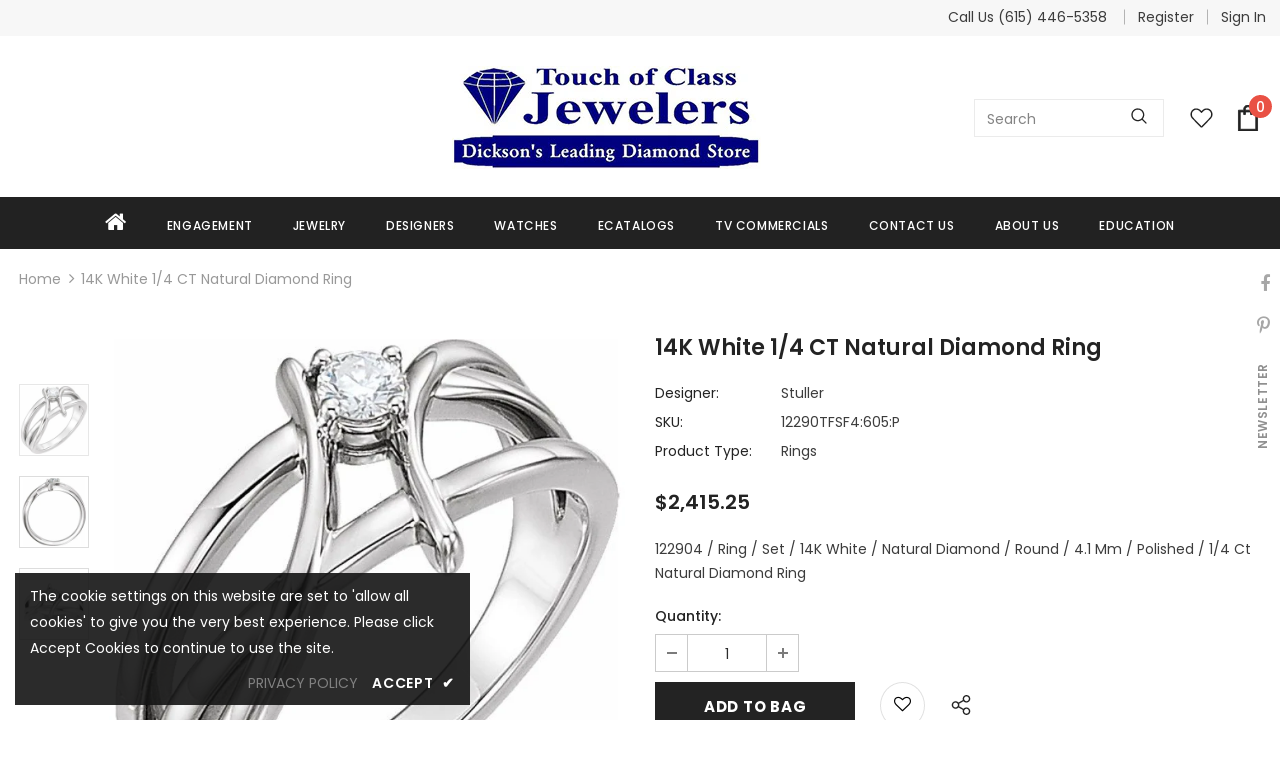

--- FILE ---
content_type: text/css
request_url: https://app.textmechat.com/TMCWidget/MainWidget/css/tmc-style-new.css
body_size: 3348
content:
body {
    overflow-x: hidden;
    /*font-family: 'IBM Plex Sans';*/
    line-height: normal;
}

#maintmcdiv a span {
    position: initial !important;
}

div#cpanel p#wpcnst {
    line-height: 15px !important;
}

#maintmcdiv {
    font-family: 'IBM Plex Sans';
}

    #maintmcdiv p {
        width: auto !important;
        font-family: 'IBM Plex Sans' !important;
        padding-bottom: 0 !important;
        color: #fff;
    }

    #maintmcdiv input[type="text"] {
        border: 1px solid #ccc !important;
        min-height: unset !important;
        margin-bottom: 0;
        background: transparent;
        color: #000;
    }

    #maintmcdiv .form-control {
        font-family: 'IBM Plex Sans';
        border: 1px solid #ccc;
    }

    #maintmcdiv a {
        color: #000;
    }

        #maintmcdiv a:hover {
            color: #292929;
        }

    #maintmcdiv img {
        display: inline;
    }

    #maintmcdiv .imgalg {
        vertical-align: text-bottom;
    }

    #maintmcdiv .redtext {
        color: red;
    }

    #maintmcdiv #top input[type="text"], #top select {
        margin-bottom: 2px;
    }

    #maintmcdiv .footer-wrapper #maintmcdiv input[type="text"] {
        color: #555 !important;
        background-color: #fff;
        border: 1px solid #ccc;
    }

    #maintmcdiv .footer-wrapper #maintmcdiv textarea {
        color: #555 !important;
        background-color: #fff;
        border: 1px solid #ccc;
    }



    #maintmcdiv .tmcheader {
        position: absolute;
        top: 0;
        width: 100%;
        left: 0;
        text-align: center;
        background: #d33a59;
        color: #fff;
        padding: 5px 10px;
        font-size: 15px;
        text-transform: uppercase;
        font-weight: 600;
        font-family: IBM Plex Sans;
    }

    #maintmcdiv .tmcmsg {
        color: #000;
        font-size: 14px;
        line-height: 1.5;
        margin-top: 0;
        /*margin-bottom: 16px;*/
        margin-left: 0;
        text-align: left;
        background-color: #d33a591a;
        /*border-radius: 24px 3px 24px 3px;*/
        padding: 5px 10px;
        align-self: normal;
        position: relative;
        opacity: 1;
        animation: innerBubbleGrow .2s ease forwards 0s;
        transform-origin: bottom left;
        -webkit-transform: scale(1);
        -moz-transform: scale(1);
        -ms-transform: scale(1);
        -o-transform: scale(1);
        transform: scale(1);
        width: 100%;
    }

        #maintmcdiv .tmcmsg::after {
            content: '';
            z-index: -1;
            left: 0;
            bottom: 0;
            background-color: #d33a591a;
            /*border-radius: 24px 3px 24px 3px;*/
            position: absolute;
            width: 100%;
            height: 100%;
            animation: outerBubbleGrow .4s ease forwards;
            transform-origin: bottom left;
            -webkit-transform: scale(1);
            -moz-transform: scale(1);
            -ms-transform: scale(1);
            -o-transform: scale(1);
            transform: scale(1);
        }

        #maintmcdiv .tmcmsg > p {
            font-size: 12px;
            margin: 0;
            font-family: IBM Plex Sans;
            color: #000 !important;
        }

    #maintmcdiv .tmcmsg1 {
        color: #000;
        font-size: 14px;
        line-height: 1.5;
        margin-top: 0;
        /*margin-bottom: 16px;*/
        margin-left: 0;
        text-align: left;
        background-color: #795BE626;
        /*border-radius: 24px 3px 24px 3px;*/
        padding: 5px 10px;
        align-self: normal;
        position: relative;
        opacity: 1;
        animation: innerBubbleGrow .2s ease forwards 0s;
        transform-origin: bottom left;
        -webkit-transform: scale(1);
        -moz-transform: scale(1);
        -ms-transform: scale(1);
        -o-transform: scale(1);
        transform: scale(1);
        width: 100%;
    }

        #maintmcdiv .tmcmsg1::after {
            content: '';
            z-index: -1;
            left: 0;
            bottom: 0;
            background-color: #795BE626;
            /*border-radius: 24px 3px 24px 3px;*/
            position: absolute;
            width: 100%;
            height: 100%;
            animation: outerBubbleGrow .4s ease forwards;
            transform-origin: bottom left;
            -webkit-transform: scale(1);
            -moz-transform: scale(1);
            -ms-transform: scale(1);
            -o-transform: scale(1);
            transform: scale(1);
        }

        #maintmcdiv .tmcmsg1 > p {
            font-size: 12px;
            margin: 0;
            font-family: IBM Plex Sans;
            color: #000 !important;
        }

    #maintmcdiv .form-group {
        margin-bottom: 11px !important;
    }

p #wpcnst a {
    text-decoration: underline;
}

#maintmcdiv .bopenpnl {
    animation: fadeIn .25s ease;
    position: fixed;
    z-index: 999999;
    right: 25px;
    bottom: 25px;
    background: transparent;
    padding: 0px 0px;
    color: #fff;
    border-radius: 0px;
}

#maintmcdiv .bopenpnl-right {
    animation: fadeIn .25s ease;
    position: fixed;
    z-index: 999999;
    right: 100px;
    bottom: 25px;
    background: transparent;
    padding: 0px 0px;
    color: #fff;
    border-radius: 0px;
}

#maintmcdiv .bopenpnl-left {
    animation: fadeIn .25s ease;
    position: fixed;
    z-index: 999999;
    left: 25px;
    bottom: 25px;
    background: transparent;
    padding: 0px 0px;
    color: #fff;
    border-radius: 0px;
}

#maintmcdiv .bopenpnl-left-img {
    animation: fadeIn .25s ease;
    position: fixed;
    z-index: 999999;
    left: 80px;
    bottom: 25px;
    background: transparent;
    padding: 0px 0px;
    color: #fff;
    border-radius: 0px;
}


#maintmcdiv .bclosepnl::before {
    content: "";
}

#maintmcdiv .bclosepnl {
    position: absolute;
    z-index: 10;
    right: 0;
    top: 0;
    background: #d33a59;
    border-radius: 0;
    bottom: auto;
    width: 100%;
    text-align: right;
    left: 0;
    padding: 0 10px;
    color: #fff;
    cursor: pointer;
}

    #maintmcdiv .bclosepnl a, .bclosepnl a:hover {
        color: #fff;
        background: transparent;
        font-size: 20px;
        padding: 0;
    }

        #maintmcdiv .bclosepnl a .fa, .bclosepnl a:hover .fa {
            color: #fff !important;
        }

#maintmcdiv .btnchat {
    background: #d33a59;
    padding: 2px 10px 2px 5px;
    color: #fff;
    border-radius: 50px;
    float: right;
    cursor: pointer;
    border: 0;
}

    #maintmcdiv .btnchat .inline {
        display: inline-block;
        margin: 0;
        vertical-align: initial;
    }

#maintmcdiv .btnchat, .btnchat:hover, btnchat:active, .btnchat:focus {
    color: #fff;
    text-decoration: none;
}

#maintmcdiv .btnchat1 {
    background: #795BE6;
    padding: 2px 10px 2px 5px;
    color: #fff;
    border-radius: 50px;
    float: right;
    cursor: pointer;
    border: 0;
}

    #maintmcdiv .btnchat1 .inline {
        display: inline-block;
        margin: 0;
        vertical-align: initial;
    }

#maintmcdiv .btnchat1, .btnchat1:hover, btnchat1:active, .btnchat1:focus {
    color: #fff;
    text-decoration: none;
}

#maintmcdiv .ttxt {
    position: relative;
}

#maintmcdiv .nocaptiontxt {
    top: -13px;
    font-size: 15px;
    font-weight: 600 !important;
    color: #fff !important;
}

#maintmcdiv .captxt {
    top: 0px;
    font-size: 15px;
    font-weight: 600 !important;
    color: #fff !important;
}

#maintmcdiv .scaptiontxt {
    top: -14px;
    font-size: 13px;
}

#maintmcdiv .captiontxt {
    top: -4px;
    font-size: 13px;
    max-width: 169px;
    left: 5px;
    color: #fff;
}

.testdiv {
    top: inherit !important;
    transition: all .6s ease-in-out,width .2s ease-in-out,top .4s ease-in-out !important;
}

.cpanel {
    top: auto !important;
    bottom: -100% !important;
    transition: all .6s ease-in-out,width .2s ease-in-out,top .4s ease-in-out !important;
}

#maintmcdiv .pnlcbox {
    position: fixed;
    right: 20px;
    z-index: 2147482998;
    margin: 0px;
    padding: 0px;
    border: 0px none;
    width: 328px;
    background: #fff;
    height: auto;
    font-family: 'IBM Plex Sans';
    /*border: 1px solid #d33a59;*/
    /*display: none;*/
    bottom: 75px;
    transform-origin: right bottom;
    box-shadow: rgba(0, 0, 0, 0.16) 0px 5px 40px;
    border-radius: 16px;
    overflow: hidden;
    opacity: 1;
    pointer-events: all;
}

#maintmcdiv .pnlcbox-right {
    position: fixed;
    right: 100px;
    width: 100%;
    height: 100%;
    z-index: 2147482998;
    margin: 0px;
    padding: 0px;
    border: 0px none;
    width: 328px;
    background: #fff;
    height: auto;
    font-family: 'IBM Plex Sans';
    bottom: 0;
    border: 1px solid #d33a59;
    border-radius: 0;
    border-bottom: 0;
    /*padding: 2pc 20px 0;*/
    padding: 1pc 0 0;
    display: none;
}

#maintmcdiv .pnlcbox-left {
    /*position: fixed;
    width: 100%;
    height: 100%;
    z-index: 2147482998;*/
    /*margin-left: -200px;*/
    /*padding: 0px;
    border: 0px none;
    width: 300px;
    background: #fff;
    height: auto;
    font-family: 'IBM Plex Sans';
    bottom: 0;
    border: 1px solid #d33a59;
    border-radius: 0;
    border-bottom: 0;
    padding: 2pc 20px 0;
    display: none;*/
    position: fixed;
    left: 20px;
    z-index: 2147482998;
    margin: 0px;
    padding: 0px;
    border: 0px none;
    width: 328px;
    background: #fff;
    height: auto;
    font-family: 'IBM Plex Sans';
    /*border: 1px solid #d33a59;*/
    /*display: none;*/
    bottom: 75px;
    transform-origin: right bottom;
    box-shadow: rgba(0, 0, 0, 0.16) 0px 5px 40px;
    border-radius: 16px;
    overflow: hidden;
    opacity: 1;
    pointer-events: all;
}

#maintmcdiv .pnlcbox::after {
    display: none;
}

#maintmcdiv .pnlcbox-left::after {
    display: none;
}

/*input[type="submit"]
{
 background: #d33a59;
    color: #fff;
    border: 0;
    padding: 5px 10px;
	font-family: 'IBM Plex Sans'	
}*/

#maintmcdiv #cpanel .btnsubmit {
    background: #d33a59;
    color: #fff;
    border: 0;
    padding: 5px 10px;
    font-family: 'IBM Plex Sans';
}

    #maintmcdiv #cpanel .btnsubmit:hover {
        background: #d33a59;
        color: #fff;
        border: 0;
        padding: 5px 10px;
        font-family: 'IBM Plex Sans';
    }

#maintmcdiv #cpanel .BtnGeneral {
    font-family: 'IBM Plex Sans' !important;
    background: #d33a59 !important;
    color: #fff;
    border: 0;
    padding: 5px 10px !important;
    min-width: 20px !important;
    min-height: unset !important;
    height: unset !important;
    border-radius: 10px !important;
    font-size: 15px !important;
    font-weight: 400;
    text-transform: capitalize;
}

    #maintmcdiv #cpanel .BtnGeneral:hover {
        background: #d33a59;
        color: #fff;
        border: 0;
        padding: 5px 10px;
        font-family: 'IBM Plex Sans';
        cursor: pointer;
    }

#maintmcdiv #cpanel .BtnAppoint {
    font-family: 'IBM Plex Sans' !important;
    background: #0069D9 !important;
    color: #fff;
    border: 0;
    padding: 5px 10px;
    min-width: 20px !important;
    min-height: unset !important;
    height: unset !important;
    border-radius: 0 !important;
    font-size: 12px !important;
    font-weight: 400;
    text-transform: capitalize;
    text-decoration: none;
}

    #maintmcdiv #cpanel .BtnAppoint:hover {
        background: #0069D9;
        color: #fff;
        border: 0;
        padding: 5px 10px;
        font-family: 'IBM Plex Sans';
        cursor: pointer;
    }

#maintmcdiv #cpanel .BtnGeneral1 {
    font-family: 'IBM Plex Sans' !important;
    background: #795BE6 !important;
    color: #fff;
    border: 0;
    padding: 5px 10px !important;
    min-width: 20px !important;
    min-height: unset !important;
    height: unset !important;
    border-radius: 10px !important;
    font-size: 15px !important;
    font-weight: 400;
    text-transform: capitalize;
}

    #maintmcdiv #cpanel .BtnGeneral1:hover {
        background: #795BE6;
        color: #fff;
        border: 0;
        padding: 5px 10px;
        font-family: 'IBM Plex Sans';
        cursor: pointer;
    }

#maintmcdiv .img-width {
    background: #cf3a57;
    border-radius: 50px;
    padding: 7px 5px;
}

#maintmcdiv .messagebubble {
    border: 2px solid #cf3a57;
    box-shadow: 0 8px 20px 0 rgba(0,0,0,.24);
    position: relative;
    background: #fff;
    border-radius: 13px;
    box-sizing: border-box;
    cursor: pointer;
    display: flex;
    flex-direction: row;
    max-width: 290px;
    padding: 5px 10px 0px;
    width: 100%;
    z-index: 99999;
    margin-bottom: 18px;
    font-family: 'IBM Plex Sans';
}

    #maintmcdiv .messagebubble::after {
        top: 100%;
        left: 80%;
        border: 1px solid #d33a59;
        content: "";
        height: 0;
        width: 0;
        position: absolute;
        pointer-events: none;
        border-color: transparent;
        border-top-color: #d33a59;
        border-width: 15px;
        margin-left: 0;
    }

#maintmcdiv .msgbubbletxt {
    padding: 5px;
    text-align: center;
    margin: 0 0 10px;
    color: #000;
}

#maintmcdiv .cmsgbox {
    text-align: right;
}

#maintmcdiv .closebtn_msgbubble {
    background-color: #fff;
    border-radius: 99999px;
    border: none;
    color: #000;
    cursor: pointer;
    font-size: 16px;
    font-weight: 500;
    padding: 0 10px 5px;
    margin-right: 3px;
    margin-bottom: 4px;
    border: 1px solid #000;
}

#maintmcdiv .usericon {
    font-size: 50px;
    padding: 0 2px 0 0;
    color: #000;
}

/*-----------------------
    Profile Picture
-------------------------------*/
#maintmcdiv .profileimg::after {
    left: -6.2% !important;
    top: 50% !important;
    border: solid transparent !important;
    content: "";
    height: 0 !important;
    width: 0 !important;
    position: absolute !important;
    pointer-events: none;
    border-color: rgba(255, 255, 255, 0) !important;
    border-left-color: #a12b43 !important;
    border-width: 10px !important;
    margin-top: -10px !important;
}

#maintmcdiv .img-p {
    border-radius: 50% !important;
    border: 2px solid #a12b43 !important;
    position: absolute !important;
    bottom: -8px !important;
}

#maintmcdiv .tcapimg-p {
    right: 10.2pc !important;
}

#maintmcdiv .scapimg-p {
    right: 9.6pc !important;
}

#maintmcdiv .scapimg-p25 {
    right: 13pc !important;
}

#maintmcdiv .lcapimg-p {
    right: 15.2pc !important;
}

#maintmcdiv .scaptiontxt25 {
    top: -15px;
}

/*@media(max-width: 900px) {
    .bclosepnl a, .bclosepnl a:hover {
        font-size: 46px;
    }

    .pnlcbox {
        right: 12px;
        bottom: 6pc;
    }

    .bclosepnl .fa-times-circle {
        padding: 13px 15px;
    }

    .bclosepnl {
        bottom: 7px;
    }

        .bclosepnl a, .bclosepnl a:hover {
            font-size: 41px;
        }
}*/


@media(max-width:500px) {
    #maintmcdiv .btnchat {
        padding: 2px 5px;
    }

    #maintmcdiv .scaptiontxt {
        top: -5px;
        font-size: 14px;
        max-width: 105px;
    }

    #maintmcdiv .captiontxt {
        top: -6px;
        font-size: 11px;
        max-width: 142px;
        left: 0px;
    }

    #maintmcdiv .tcapimg-p {
        right: 9.7pc !important;
    }

    #maintmcdiv .scapimg-p {
        right: 11.7pc !important;
    }

    #maintmcdiv .lcapimg-p {
        right: 13pc !important;
    }

    #maintmcdiv .scapimg-p25 {
        right: 12.7pc !important;
    }

    /*#maintmcdiv .pnlcbox {
        overflow-y: scroll;
        width: 250px;
        padding: 20px 20px 0;
    }*/

    /*#maintmcdiv .pnlcbox-left {
        overflow-y: scroll;
        width: 285px;
        padding: 20px 15px 0;
    }*/

    #maintmcdiv .messagebubble {
        max-width: 230px;
        padding: 0px 10px 0px;
        border: 1px solid #cf3a57;
    }

    #maintmcdiv .msgbubbletxt {
        padding: 13px 5px 0px;
        font-size: 12px;
    }
}

@media(min-width:500px) {
    #maintmcdiv .dtp-hide {
        display: none !important;
    }
}

@media (max-width: 361px) {
    #maintmcdiv [class^="col-"],
    #maintmcdiv [class*=" col-"] {
        position: inherit;
        min-height: 1px;
        padding-right: 2px;
        padding-left: 2px;
    }
}

/*File upload*/

#maintmcdiv input[type=file] {
    display: block !important;
    right: 1px;
    top: 1px;
    height: 34px;
    opacity: 0;
    width: 100%;
    background: none;
    position: absolute;
    overflow: hidden;
    z-index: 2;
}

.control-fileupload {
    display: block;
    border: 1px solid #d6d7d6;
    background: #FFF;
    border-radius: 4px;
    width: 100%;
    height: 36px;
    line-height: 36px;
    padding: 0px 10px 2px 10px;
    overflow: hidden;
    position: relative;
    /* File upload button */
}

    .control-fileupload:before,
    .control-fileupload input,
    .control-fileupload label {
        cursor: pointer !important;
    }

    .control-fileupload:before {
        /* inherit from boostrap btn styles */
        padding: 4px 12px;
        margin-bottom: 0;
        font-size: 14px;
        color: #333333;
        text-shadow: 0 1px 1px rgba(255, 255, 255, 0.75);
        vertical-align: middle;
        cursor: pointer;
        background-color: #f5f5f5;
        background-image: linear-gradient(to bottom, #ffffff, #e6e6e6);
        background-repeat: repeat-x;
        border: 1px solid #cccccc;
        border-color: rgba(0, 0, 0, 0.1) rgba(0, 0, 0, 0.1) rgba(0, 0, 0, 0.25);
        border-bottom-color: #b3b3b3;
        border-radius: 4px;
        box-shadow: inset 0 1px 0 rgba(255, 255, 255, 0.2), 0 1px 2px rgba(0, 0, 0, 0.05);
        transition: color 0.2s ease;
        /* add more custom styles*/
        content: 'Browse';
        display: block;
        position: absolute;
        z-index: 1;
        top: 2px;
        right: 2px;
        line-height: 20px;
        text-align: center;
    }

    .control-fileupload:hover:before,
    .control-fileupload:focus:before {
        background-color: #e6e6e6;
        color: #333333;
        text-decoration: none;
        background-position: 0 -15px;
        transition: background-position 0.2s ease-out;
    }

    .control-fileupload label {
        line-height: 24px;
        color: #999999;
        font-size: 14px;
        font-weight: normal;
        overflow: hidden;
        white-space: nowrap;
        text-overflow: ellipsis;
        position: relative;
        z-index: 1;
        margin-right: 90px;
        margin-bottom: 0px;
        cursor: text;
    }

#maintmcdiv #cpanel .tmc-pd0 {
    padding: 0;
}

#maintmcdiv #cpanel .tmc-apt {
    padding: 0 5px 0 0;
    text-align: right;
}

/*Tab CSS Begin*/
.wtmc-tab {
    overflow: hidden;
    border: 1px solid #d33a59;
    background-color: #dc647c;
}

    /* Style the buttons inside the tab */
    .wtmc-tab a {
        background-color: inherit;
        float: left;
        border: none;
        outline: none;
        cursor: pointer;
        padding: 5px 16px;
        transition: 0.3s;
        font-size: 16px;
        color: #ffffff !important;
    }

        /* Change background color of buttons on hover */
        .wtmc-tab a:hover {
            background-color: #c72d4c;
            /*border-radius: 50px;*/
            color: #ffffff !important;
        }

        /* Create an active/current tablink class */
        .wtmc-tab a.active {
            background-color: #d33a59;
            /*border-radius: 50px;*/
            color: #ffffff !important;
        }

.wtmc-tab1 {
    overflow: hidden;
    border: 1px solid #795BE6;
    background-color: #8788ffc2;
}

    /* Style the buttons inside the tab */
    .wtmc-tab1 a {
        background-color: inherit;
        float: left;
        border: none;
        outline: none;
        cursor: pointer;
        padding: 5px 16px;
        transition: 0.3s;
        font-size: 16px;
        color: #ffffff !important;
    }

        /* Change background color of buttons on hover */
        .wtmc-tab1 a:hover {
            background-color: #795BE6;
            /*border-radius: 50px;*/
            color: #ffffff !important;
        }

        /* Create an active/current tablink class */
        .wtmc-tab1 a.active {
            background-color: #795BE6;
            /*border-radius: 50px;*/
            color: #ffffff !important;
        }

/* Style the tab content */
.wtmc-tabcontent {
    display: none;
    padding: 0px 15px;
    border-top: none;
    max-height: 400px;
    overflow: scroll;
}
/*Tab CSS Ends*/

.tmcTabLinks {
    padding-right: 14px !important;
    text-decoration: none !important;
}

.inputgrp {
    position: relative;
    display: flex;
    width: 100%;
}

.inputaddon {
    padding: 6px 12px;
    font-size: 14px;
    font-weight: 400;
    line-height: 1;
    color: #555;
    text-align: center;
    background-color: #eee;
    border: 1px solid #ccc;
    border-radius: 4px;
    margin-bottom: 0;
    white-space: nowrap;
    vertical-align: middle;
    display: flex;
    align-items: center;
}

    .inputaddon.input-sm {
        padding: 5px 10px;
        font-size: 12px;
        border-radius: 3px
    }

    .inputaddon.input-lg {
        padding: 10px 16px;
        font-size: 18px;
        border-radius: 6px
    }

    .inputaddon:not(:last-child) {
        border-right: 0 !important;
        border-top-right-radius: 0 !important;
        border-bottom-right-radius: 0 !important;
    }

.formctrl {
    border-top-left-radius: 0 !important;
    border-bottom-left-radius: 0 !important;
}

.text-center {
    text-align: center !important;
}


@media(min-width:500px) {
    .clsclose {
        display: flex !important;
    }
}


--- FILE ---
content_type: application/x-javascript; charset=utf-8
request_url: https://app.textmechat.com/TMCWidget/Widget.ashx?downloadurl=https%3A//app.textmechat.com/TMCWidget/MainWidget/Default.aspx%3Fcnty%3D132017&callback=tmcjQuery34109826061158845054_1768663841674&_=1768663841675
body_size: 19687
content:
tmcjQuery34109826061158845054_1768663841674( "\r\n\r\n\u003c!DOCTYPE html PUBLIC \"-//W3C//DTD XHTML 1.0 Transitional//EN\" \"http://www.w3.org/TR/xhtml1/DTD/xhtml1-transitional.dtd\"\u003e\r\n\r\n\u003chtml xmlns=\"http://www.w3.org/1999/xhtml\"\u003e\r\n\u003chead\u003e\u003ctitle\u003e\r\n\tText Me Chat\r\n\u003c/title\u003e\u003clink href=\"https://maxcdn.bootstrapcdn.com/font-awesome/4.7.0/css/font-awesome.min.css\" rel=\"stylesheet\" /\u003e\u003cstyle type=\"text/css\"\u003e@font-face {font-family:IBM Plex Sans;font-style:normal;font-weight:400;src:url(/cf-fonts/s/ibm-plex-sans/5.0.18/latin-ext/400/normal.woff2);unicode-range:U+0100-02AF,U+0304,U+0308,U+0329,U+1E00-1E9F,U+1EF2-1EFF,U+2020,U+20A0-20AB,U+20AD-20CF,U+2113,U+2C60-2C7F,U+A720-A7FF;font-display:swap;}@font-face {font-family:IBM Plex Sans;font-style:normal;font-weight:400;src:url(/cf-fonts/s/ibm-plex-sans/5.0.18/cyrillic/400/normal.woff2);unicode-range:U+0301,U+0400-045F,U+0490-0491,U+04B0-04B1,U+2116;font-display:swap;}@font-face {font-family:IBM Plex Sans;font-style:normal;font-weight:400;src:url(/cf-fonts/s/ibm-plex-sans/5.0.18/cyrillic-ext/400/normal.woff2);unicode-range:U+0460-052F,U+1C80-1C88,U+20B4,U+2DE0-2DFF,U+A640-A69F,U+FE2E-FE2F;font-display:swap;}@font-face {font-family:IBM Plex Sans;font-style:normal;font-weight:400;src:url(/cf-fonts/s/ibm-plex-sans/5.0.18/vietnamese/400/normal.woff2);unicode-range:U+0102-0103,U+0110-0111,U+0128-0129,U+0168-0169,U+01A0-01A1,U+01AF-01B0,U+0300-0301,U+0303-0304,U+0308-0309,U+0323,U+0329,U+1EA0-1EF9,U+20AB;font-display:swap;}@font-face {font-family:IBM Plex Sans;font-style:normal;font-weight:400;src:url(/cf-fonts/s/ibm-plex-sans/5.0.18/latin/400/normal.woff2);unicode-range:U+0000-00FF,U+0131,U+0152-0153,U+02BB-02BC,U+02C6,U+02DA,U+02DC,U+0304,U+0308,U+0329,U+2000-206F,U+2074,U+20AC,U+2122,U+2191,U+2193,U+2212,U+2215,U+FEFF,U+FFFD;font-display:swap;}@font-face {font-family:IBM Plex Sans;font-style:normal;font-weight:400;src:url(/cf-fonts/s/ibm-plex-sans/5.0.18/greek/400/normal.woff2);unicode-range:U+0370-03FF;font-display:swap;}@font-face {font-family:Philosopher;font-style:normal;font-weight:400;src:url(/cf-fonts/s/philosopher/5.0.11/cyrillic-ext/400/normal.woff2);unicode-range:U+0460-052F,U+1C80-1C88,U+20B4,U+2DE0-2DFF,U+A640-A69F,U+FE2E-FE2F;font-display:swap;}@font-face {font-family:Philosopher;font-style:normal;font-weight:400;src:url(/cf-fonts/s/philosopher/5.0.11/latin/400/normal.woff2);unicode-range:U+0000-00FF,U+0131,U+0152-0153,U+02BB-02BC,U+02C6,U+02DA,U+02DC,U+0304,U+0308,U+0329,U+2000-206F,U+2074,U+20AC,U+2122,U+2191,U+2193,U+2212,U+2215,U+FEFF,U+FFFD;font-display:swap;}@font-face {font-family:Philosopher;font-style:normal;font-weight:400;src:url(/cf-fonts/s/philosopher/5.0.11/cyrillic/400/normal.woff2);unicode-range:U+0301,U+0400-045F,U+0490-0491,U+04B0-04B1,U+2116;font-display:swap;}@font-face {font-family:Philosopher;font-style:normal;font-weight:400;src:url(/cf-fonts/s/philosopher/5.0.11/vietnamese/400/normal.woff2);unicode-range:U+0102-0103,U+0110-0111,U+0128-0129,U+0168-0169,U+01A0-01A1,U+01AF-01B0,U+0300-0301,U+0303-0304,U+0308-0309,U+0323,U+0329,U+1EA0-1EF9,U+20AB;font-display:swap;}\u003c/style\u003e\u003clink href=\"https://app.textmechat.com/TMCWidget/MainWidget/css/tmc-standard.css\" rel=\"stylesheet\" /\u003e\u003clink href=\"https://app.textmechat.com/TMCWidget/MainWidget/css/tmc-style-new.css\" rel=\"stylesheet\" /\u003e\r\n    \u003cscript src=\"https://www.google.com/recaptcha/api.js\" async defer type=\"text/javascript\"\u003e\u003c/script\u003e\r\n    \r\n\r\n    \u003cstyle type=\"text/css\"\u003e\r\n        #rc-imageselect, .g-recaptcha {\r\n            transform: scale(0.77);\r\n            -webkit-transform: scale(0.77);\r\n            transform-origin: 0 0;\r\n            -webkit-transform-origin: 0 0;\r\n            width: 250px;\r\n        }\r\n\r\n        .w-ddlcls {\r\n            padding: 0 10px !important;\r\n        }\r\n\r\n        .w-anch a {\r\n            color: #d33a59 !important;\r\n            text-decoration: underline !important;\r\n        }\r\n\r\n        .form-group \u003e div {\r\n            margin-bottom: 0px !important;\r\n        }\r\n\r\n        @media (max-width: 500px) {\r\n            .faclass {\r\n                display: none;\r\n            }\r\n        }\r\n\r\n        #maintmcdiv .wtmc-tabcontent {\r\n            max-height: 450px;\r\n        }\r\n        #maintmcdiv .pnlcbox {\r\n            border-radius: 7px;\r\n        }\r\n\r\n        .tos {\r\n            text-align: center;\r\n            padding: 8px 0px;\r\n            font-size: 13px;\r\n            font-weight: 600;\r\n        }\r\n\r\n        #maintmcdiv #btnshow {\r\n            justify-content: center;\r\n            display: flex;\r\n            align-items: center;\r\n        }\r\n\r\n        #maintmcdiv #btnshow p {\r\n            margin: 0px;\r\n            top: 0;\r\n        }\r\n\r\n        .p-e-10{\r\n            padding-right: 10px\r\n        }\r\n           \r\n    \u003c/style\u003e\r\n\u003c/head\u003e\r\n\u003cbody\u003e\r\n    \u003cform method=\"post\" action=\"./Default.aspx?cnty=132017\" id=\"form1\"\u003e\r\n\u003cinput type=\"hidden\" name=\"__VIEWSTATE\" id=\"__VIEWSTATE\" value=\"/[base64]//oM6MgPJFh4m7pB5fMvMgtslHs=\" /\u003e\r\n\r\n\u003cinput type=\"hidden\" name=\"__VIEWSTATEGENERATOR\" id=\"__VIEWSTATEGENERATOR\" value=\"CF23FBFC\" /\u003e\r\n\u003cinput type=\"hidden\" name=\"__EVENTVALIDATION\" id=\"__EVENTVALIDATION\" value=\"/wEdAKkCh47D0tLbDeWURjt4slGFTvc/KaXd43tTbu6bQw6MM09og1e5E5coSK8taLQzN8SZYik69tH+Sks7yRa2tH+Xaw4n/rrSSFMBBvsRx/Xt5hXM5wRC0g3/lx3sown6jK1UoIvHCHbB1PYmzJzKBX74Kfm5aKXsalvp1sdYcihYaRpxPPCtOmocwhyO0jVz75hbFv81PfzNwvjf1LLRgdjKNZgAiA/Fa6Tws7eUp9ZlGJTe9UG+hDgQH/Vpk/Je+dhxVCDn2pfngd5PSl9R1fd0WOtZBdiRon5d1qE03oo5TvNuJW2iHPDrPRrYVwDwBz5Mbv16fB7bRr6Vp4oc5P6kTOFUlSWS4Bd3SbkjkmQW53ysIX5dBi401mMDR8z71v1aUWf0adwJ+dC8510J84ihgDc9hmXWKB3nPtZyCpIA/DPKnDUBO3qsF1V+kMw6Uixht6DP980Cu+fOBUWdqilmXOdG90IRoyi73VCs7YL/CpF/oq5/ALWc9MxNLRJZmODjPfF3POhxSUhdLpFav5Rn1ZL/E7QmZAHukk+0TObE7fyTHWuShzzBHSA6DAzzKF69/PweXaqGELO7rsmmshi7QSYsjjBU6sx/t+60nsUpfoxebIRpRoG7c69+r15ReFY9nvqNwJP7nTZy+CPh23NVsrjwhM+wJP8Js0hqyJha7f7nKIrjEtsh4bNKY1A6h7O4rUdMDKdEGHrlJxUSGxJO7RqIPw+epAxzxrMTdVkEvDd+tPWGYK8ORjMSfgmpVxXHGI7+t7Yov92CPno9+1qts3YwV2/R76jZeoWIJmtJoH/dnpVbZa87b4YgFFLqX4IfNdc+yg7Gtq7j/gjsrUNxnB9FG8rsmZV/JZDMkeI6OTWvqlP1pVPzEnMaw2jlP63YqK/o8hODd7qXWWt2XS4r5qEBveem5DtrNHkwhXgxFVNDDocC7vZPrc1cPQLF/GL85bL6PBv+IFhW0ks04WMzWGmhrS12TOqxbxDIxXxMFMRvrMR0MUJXcICvmge962qOyRjHFgoPFegwgif6dBgiZCiEIunBL6OScFg/UtQHPkK4gwWOwEzUZUCg7gkstZOFNvwn5QXhvp9UBEDNLVtbsouzM/fNt9b1a4XMdwD3t2BQr+ZeUXGrbMs5K4G6wG05d7HRUYm+PM8dubbkpZhPMErwJ7s1FP0dblTfyepgEwErsUD1cyszRbodzDpMq4ElbMwW+1cg2jBr9HOiEADZQYKVf2BA7DU2Z90+HNQ86KyDcOZft5PnETuOCMExoIgjwI7YLMMYV/b9oYUyJCPo27me7+w4nvsH5rwPMU7bzeXknQR8clRvEeSugD4zpRHSFEjdpESoBaEVqzrhRHhS/1PwLExABl0Ztj7kYuisezKF9NiTb2OHAvrpkfhhLH69Fpo9+n/FTgAEOT2JpYG0izfMwaENItNTK7ITDILaGAi6K5dklil5WFkky7MOR/RTPoHGvldf00AxxOqgXhfvhom2eyTb7Xz/PH9MtlT8ognGEjfYpLD2mdCgcibtTrGRof6HlJxlqDIcdLb7oohmPA60LNMEKglNJPfwGUZfCDY4pQqFkKkWfvXlIzyUjVy3rkAEO6rEXNjvKJVAADMsVNZbi8l7C/fdrDCOE5mUZnFWaRUX/NdWTNHn4VCYTtfIRmuwtKkRv6sWXeBEC9lDDnPVei0NlNp1m3SmXkI6r5k+ld2+xOXngM1EufucqvtHO5ahE/xA8RzdydVO889m5WWwaEVxwB3mcKczB+XGbvrMS//i4dltuWAQFbPvCCq9zuanSWCZvbTTTyZ66bmHsYmC2CV2VAW6IhdabS3zX4nwV/x5QUzRTXqEMXPTOU3Vhjuksw2vuNTW2E4yHmJhVuVU/C8e9ccxQa+2gLjsUrGI0nq1gBbDdv/neZXaotn+su5cVc4ZDZrPsSxYRWKw9MHP1qPbFyW8B5sXmkejZ6VDdxGpumEw8U0q+xyjxTTFInLUbW3ySpY+63/ZlZ43gpWRIb0n0w9M3QH2QL/44rihuThuJ8SYIFSiimLt/LB3KqLKJws8n9UlWAc1N8c0sjV2XBgpYzLpmpGegtUmYfSO+7i+BNJ0a6Mvb0M/HRfMm9X11Klvv+un2yFQNxJnSNl1xYJekC3tnNRVjMFm1QwxjVSdMOcmDl8FmnjWq5wf1l1ZM6wG+PNAowOu56QerCt7AON83bAL+b+jx+/dfIpejagEIBtNR+7Hpa7I8kMXKpFpj+PK7UdBNFRIQ+emC8ALUgfEPAf5RD3QAq9SwHjoZqNZYDfOONJ6uC6MFtX5r5Lq5hA8SwBYOOI6gfnTh1ZQvnnIJoY2ZQnBEzRaVaflXgoPkBTV3l22w8WFT4jQSOchWUkgWJ/wjIgjGXEHUF7VUd3LFye8G4u7I+JnMMEiY3Z4/hXgv5TBT5Yc/ZtYGudyQ3/szkHfmVp3a35SMIerCcNL5UGj6O3Rb8WNmJ69qoatCaMHL+1LT16Gf1MHhvAjrOCrxtAC1ZpZZDBivpgzQzsR+316XsXteDXPrqw62ru7uxbmMzJj5pDxEJuNYs3wN8FXWH7Lbq3iHznB4knCkN/84lOMefB83zXw3snBmAwUne+FPdN2WqSHynEPj+4C2Uz690nXm4TPT2hHyJXpDCvMtAIXMu3J/84zYK3NX0pfxl8tV+dev2DgzXi/[base64]/Ia/sGHcQBf+u68Q/Yawg9Va702cyuBPDc+ca+7+EPwrLOy4jH40JmEQhh4VeLbOkbmDcLsVASNeCtygVbEAacA0k0q2KJUdA71v8oeNxDgfBlVkphome3PGXa+dZqQzWhWSOEtgaZP473/dV12sUGPMm+p1OUVaC3DZWdDK1RpPtNg2uMkjJuG7jb6MVjY6qA1nzAtEjzIr/GoTP5k5uOot4Hq5bTr+FzsWHHygIB49q4fxOd5fjCOyulANeciCc9DXwVCZNXRz1btuPtGT2Sx2VkOCg9ojZL/gkM5Z3AvfSquRR8l1jYnTM/N5Dz6yOk8FF4eTxJgJiS6k9RqX9oisJZ9/LdGEgYtzJ/PhwQ9iDp0pVBKOpsQ6z0lr1uk+Go6GSVrfPV/sELt8trX/dLyhu6R9furaOk3jkh+BCHNtxsPheiuctxcqwO9bJDzMqSz/[base64]/4d1xKrk5/eIiKxIX+Rzb6JsXZMXwLf5jWh2HX/[base64]/6o+VXyEtBOuX06Y+V7RuHrWdHozDf3DWaHH9O+JthlfXxF86gV/r7kLlopIfGGIgKEi4gjUvuTz+AdQH3SHPqqFv3AY2Ja2GPdzMkgI7HcovfdaLRWnl3abJIRpoo22pyJD36d7EsztVIzswZK+X1F2EWyB7v8MD5zocjvYxhBh6vswuNmXVKdXiNE8eHVhxFluzHXkhWPFTJ3YjIYh5ptRD4/9IlaO5Y9VH/7sinYwYF1mbjZbY7ptD4LK5Y1vhlxKTglSCes8uixUnzHwSqvvNqQChiX3LmNcVPTUdHdgleterAOU4DhLjhJChm/EGq5PQWjaZVcRaFnsJ5WHee0Rylxb7HhRk7puImxGxguvktqeblx76dSJGuUwW0BP5UvVJ974KTeyEUVXZ6bLpFjIRSNwSaPodyIDnTvDLZ6ZBT1sjTKtHCYV2HM6jpTYHxtuzz9R6Bh+ISpZPRbdMD8KUwPUoEZ3/mfbBW5v7bsxbxqO/dTJZ0Kjdk1pXilPC5Hbt7sWBwj9T9rRMxERFAo1ew/Ly7VOZHybG8EESyn13MZCS7LY3GapkMRv/IGlVYB+MB+ZXcjI1CoMj7iqlFKykPNHx8CumdXi8YMJohWRfwzJ8HFKqQvhrjqbkA4hJOeysp52Ipi/kSBTEC17RkKPelbdbBvpbKIdsXDMFpgIg4TRAXNunWT8yARQ18beo31PCE2477VWumDKLjSL/bNXfrJY/QBSiX3xMnENN6GjSPPp8/4tiYmxuz0S1TlCuopFRRABPdg/sOYJa+KRquzwjtnLan/8C1tnYbcd8P3kgfvaWRxbSDZ8jqNXxC13zN3gT0T42hPLRsWiOvwLYZXNYJH3kFMVyCXnZG9m5tCEOS7DhVl3DymFcDQKffWmRpiR+4XXnXJNmmOF0DTdwPjSLSFEk8fEPw7EklUjJVXQalNkzaF6BbfnRw1k/kiciUZOBnghOuSbO0Wi4HKYnhqM7qFOe0jYiPqJrof/ng8jLAJfrQxWm7OGpfB/pGGGjgbUkwfQfmYOJAzchrCmuMyMP4nNGujG47OfDZzEWeYoVPZS0ttN7jE+XsJiqXoHMR4kqydh1m2ipSYorj5AunmIFKsUiSOTA7Yef34gp3MH3ZlOZwsQHZSgtak0GckVf30r3B3oxC3PuR2PBBNAngCf9A5ZwXnUDkQGSRgKPpe/9e0Zv35hEFbSXqZIlLKuFDhb26dw8z4u1gOjCrZjdH8hiZ7dvV+/G4Q3bsJkOJD3MtrqanfHIw7KNIlMeKaaXzAjuztkmJmASZdWusSmPpsAJ/48LzSAtvtE43RAmag1h94VZvArQVCUUoV5TApAhdjAyvBaNAIQ0tFfTb2taw8X41uofeetr3c4H3XmikgJc2ZlIq44V9qsApcz7RLYYvEGpuG7c0FP+Yq51VK4Eq4A0Ia1yBB3neGyqx4ZWCAkhz09bPLLuaSumOuhz4xfSpwOZPGaAF/wNYkNOUkLDfV0fxqdPf1mp+pjY+S6ZU7SUyOeSy45H5SCrrE0sKu80fSTjENHTrEDqwVBKLbiPS5lzK43fQn4eP6DkrdVPDayGPWVQF7rm6N139kHMNM7cOkll4QhayEETIdx8xBJHhTzEaYSDqjHigCvt3GvDrWK2DYpkAK6zpa/tMz1cmpF7nJbygZlCaiucdjWJYvPFjyyXl0GtNDKLG6hBOUslnkNTvPOeAnOGtcuDJ4EHc3nn8gnQpxI3KqkCje6V1b+Deshb3jR7TcqdIPibvdIvjcuFT5E4z5jGruiUYsAIbbin7TRWgtTnV8IwFvfspB5rg0pHTn/WiPsBw3sA5YJGrEpQDTQoIPNL8f08I9e7HTW8C473b3/gXFJEu2SvOjiovC9ynQt0IBQSUKJbE24klrS8BsGnRqi99zJTeFEf35pLzgvJZdESJ1SgpVHANQkqeYwIyz6OfbT+oTMLHpd7wBdIkkCSx1Dh1YAk3kc5C2j12JZcRPgY97Nm21qrzk0MlUcd3PKsIH+6fZwfbpkx1a9e6qh/E7bE9etm1Ci3X4IGFMNRFa6LxGteTqdbuOePUOmioPDjuXAQFLvVXZdyxRnP9oBNw0LuUvLZjrvel/v3QFHQv7aci5AOh2uNfFwIcGRcw7IUra1G6Qodz9BsJY7xINiTERLtXnpbvz/tbvjUbD0JCyP7xSL3gmFe+2dMmNhx5Pp9t+XQ34/546IHP+DfMY/gh5eFzN/JIcQIzKACbE9kBqeSQFFTh66byPO6YIbNeS6i3nDq/GItdJpSxkfaCQDMM0x8HbzPhirbemkYDHzo1W4Oumpm6nDKzRDi7fAAzyf3r6hieGR7fDqnj4HBCtZVRVafByDpwT6n3VXs9tIVEqNf+Ek=\" /\u003e\r\n\r\n        \u003cdiv\u003e\r\n            \u003cdiv id=\"maintmcdiv\"\u003e\r\n                \u003cinput name=\"wchidcid\" type=\"hidden\" id=\"wchidcid\" value=\"229\" /\u003e\r\n                \u003cinput name=\"hidseldate\" type=\"hidden\" id=\"hidseldate\" value=\"2026-1-17\" /\u003e\r\n                \u003cinput name=\"hiduid\" type=\"hidden\" id=\"hiduid\" value=\"132017\" /\u003e\r\n                \u003cinput name=\"hidwid\" type=\"hidden\" id=\"hidwid\" value=\"0\" /\u003e\r\n                \u003cinput name=\"hidvalue\" type=\"hidden\" id=\"hidvalue\" /\u003e\r\n\r\n                \u003cdiv id=\"openpnl\" class=\"bopenpnl\"\u003e\r\n                    \u003cdiv\u003e\r\n                        \u003ca id=\"btnshow\" class=\"btnchat\" href=\"javascript:__doPostBack(\u0026#39;btnshow\u0026#39;,\u0026#39;\u0026#39;)\"\u003e\r\n                            \u003cp class=\"p-e-10\"\u003e\r\n                                \u003cspan class=\"brand-mini\"\u003e\r\n                                    \u003csvg xmlns=\"http://www.w3.org/2000/svg\" xmlns:xlink=\"http://www.w3.org/1999/xlink\" version=\"1.1\" id=\"Layer_1\" x=\"0px\" y=\"0px\" width=\"40px\" height=\"40px\" viewBox=\"-1 -13 115 115\" enable-background=\"new 0 0 115 115\" xml:space=\"preserve\"\u003e\r\n                                        \u003ccircle fill=\"none\" stroke=\"#FFFFFF\" stroke-width=\"3\" stroke-miterlimit=\"10\" cx=\"57.548\" cy=\"53.616\" r=\"1\" /\u003e\r\n                                        \u003ccircle fill=\"none\" stroke=\"#FFFFFF\" stroke-width=\"3\" stroke-miterlimit=\"10\" cx=\"63.548\" cy=\"53.616\" r=\"1\" /\u003e\r\n                                        \u003ccircle fill=\"none\" stroke=\"#FFFFFF\" stroke-width=\"3\" stroke-miterlimit=\"10\" cx=\"69.548\" cy=\"53.616\" r=\"1\" /\u003e\r\n                                        \u003cpath fill=\"none\" stroke=\"#FFFFFF\" stroke-width=\"3\" stroke-miterlimit=\"10\" d=\"M31,13.5h41 M12.42,61.818L9.71,81.561 M23,70.5h9   M31.654,13.5C16.511,13.776,4.318,26.565,4.318,42.312c0,8.137,3.26,15.481,8.495,20.723l0,0 M74,71.5l-26-0.029 M72.902,71.502  C87.561,70.87,99.26,58.146,99.26,42.537c0-15.61-12.917-28.406-27.572-29.037 M48,35.5h50 M49.5,35.512  c-0.075-0.001-0.148-0.012-0.224-0.012c-9.676,0-17.522,8.053-17.522,17.984c0,9.935,7.846,17.985,17.522,17.985  c0.076,0,0.149-0.011,0.224-0.012 M58,80.5h25 M81.5,79v19 M92.159,80.625L81.5,98.26 M90.938,81.352  c11.914,0,21.57-10.487,21.57-23.425c0-10.745-6.664-19.794-15.744-22.553 M81.5,98.26l0.615-1.052l-0.561-0.164L81.5,98.26z   M23.956,70.135L10.455,80.559 M10.153,80.785l-0.344,0.318l0.087-0.711l0.601,0.074L10.153,80.785z\" /\u003e\r\n\r\n                                    \u003c/svg\u003e\r\n                                \u003c/span\u003e\r\n                            \u003c/p\u003e\r\n                            \u003cp id=\"pdeftxt\" class=\"dtp-hide ttxt nocaptiontxt\"\u003e\u003c/p\u003e\u003cp id=\"lblcaption\" class=\"inline ttxt nocaptiontxt\"\u003eText Us Here!\u003c/p\u003e\u003c/a\u003e\r\n                    \u003c/div\u003e\r\n                \u003c/div\u003e\r\n\r\n                \u003cdiv id=\"openclose\" class=\"bopenpnl hidden\"\u003e\r\n                    \u003cdiv\u003e\r\n                        \u003ca id=\"btnhide\" class=\"btnchat\" href=\"javascript:__doPostBack(\u0026#39;btnhide\u0026#39;,\u0026#39;\u0026#39;)\" style=\"padding: 10px;\"\u003e\r\n                            \u003cp class=\"inline clsclose\"\u003e\r\n                                \u003csvg width=\"24\" height=\"24\" viewBox=\"0 0 24 24\" fill=\"none\" xmlns=\"http://www.w3.org/2000/svg\"\u003e\r\n                                    \u003cpath fill-rule=\"evenodd\" clip-rule=\"evenodd\" d=\"M18.601 8.39897C18.269 8.06702 17.7309 8.06702 17.3989 8.39897L12 13.7979L6.60099 8.39897C6.26904 8.06702 5.73086 8.06702 5.39891 8.39897C5.06696 8.73091 5.06696 9.2691 5.39891 9.60105L11.3989 15.601C11.7309 15.933 12.269 15.933 12.601 15.601L18.601 9.60105C18.9329 9.2691 18.9329 8.73091 18.601 8.39897Z\" fill=\"white\"\u003e\u003c/path\u003e\u003c/svg\u003e\r\n                            \u003c/p\u003e\r\n                            \u003cp id=\"p1\" class=\"dtp-hide inline ttxt nocaptiontxt\"\u003e\u003c/p\u003e\u003c/a\u003e\r\n                    \u003c/div\u003e\r\n                \u003c/div\u003e\r\n\r\n                \u003cdiv id=\"cpanel\" class=\"pnlcbox cpanel hidden\" style=\"display: none;\"\u003e\r\n\t\r\n                    \r\n\r\n                    \u003cdiv id=\"divtab\" class=\"wtmc-tab\"\u003e\r\n                        \u003ca id=\"wcbtnmsg\" class=\"tmcTabLinks active col-xs-6 col-md-6 text-center\" onclick=\"return openTyp(event, \u0026#39;wtmc_msg\u0026#39;);\"\u003e\u003ci class=\"fa fa-envelope faclass\" aria-hidden=\"true\"\u003e\u003c/i\u003eMessage\u003c/a\u003e\r\n                        \u003ca id=\"wcbtnapt\" class=\"tmcTabLinks col-xs-6 col-md-6 text-center\" onclick=\"return openTyp(event, \u0026#39;wtmc_apt\u0026#39;);\" style=\"display:block;\"\u003e\u003ci class=\"fa fa-calendar faclass\" aria-hidden=\"true\"\u003e\u003c/i\u003eAppointment\u003c/a\u003e\r\n                        \u003ca id=\"lnkAppointment\" class=\"tmcTabLinks col-xs-6 col-md-6 text-center\" target=\"_blank\" style=\"display:none;\"\u003e\u003ci class=\"fa fa-calendar faclass\" aria-hidden=\"true\"\u003e\u003c/i\u003eAppointment\u003c/a\u003e\r\n                    \u003c/div\u003e\r\n\r\n                    \r\n                    \u003cdiv id=\"wtmc_msg\" class=\"wtmc-tabcontent active\" style=\"display: block;\"\u003e\r\n                        \u003cinput type=\"hidden\" name=\"hdnfldcustcode\" id=\"hdnfldcustcode\" /\u003e\r\n                        \u003cinput type=\"hidden\" name=\"hidfilename\" id=\"hidfilename\" /\u003e\r\n                        \u003cinput type=\"hidden\" name=\"hidfiletype\" id=\"hidfiletype\" /\u003e\r\n\r\n                        \u003cdiv class=\"form-horizontal\"\u003e\r\n                            \u003cp\u003e\r\n                                \u003cspan id=\"dispmsg\" class=\"redtext\"\u003e\u003c/span\u003e\r\n                            \u003c/p\u003e\r\n                            \u003cdiv class=\"form-group\"\u003e\r\n                                \u003cdiv class=\"col-sm-12\"\u003e\r\n                                    \u003cdiv class=\"inputgrp\"\u003e\r\n                                        \u003cspan id=\"spaddon\" class=\"inputaddon\" style=\"display:none;\"\u003e\u003ci class=\"fa fa-map-marker\"\u003e\u003c/i\u003e\u003c/span\u003e\r\n                                        \u003cselect name=\"ddlStoreLocation\" id=\"ddlStoreLocation\" class=\"form-control formctrl\" style=\"display:none;\"\u003e\r\n\t\t\u003coption value=\"132017\"\u003eDickson\u003c/option\u003e\r\n\r\n\t\u003c/select\u003e\r\n                                    \u003c/div\u003e\r\n                                    \u003cspan id=\"ReqFldStoreLoc\" class=\"control-label redtext hidden\"\u003e\u003c/span\u003e\r\n                                \u003c/div\u003e\r\n                            \u003c/div\u003e\r\n                            \u003cdiv class=\"form-group\"\u003e\r\n                                \u003cdiv class=\"col-sm-12\"\u003e\r\n                                    \u003cdiv class=\"inputgrp\"\u003e\r\n                                        \u003cspan class=\"inputaddon\"\u003e\u003ci class=\"fa fa-user\"\u003e\u003c/i\u003e\u003c/span\u003e\r\n                                        \u003cinput name=\"txtname\" type=\"text\" id=\"txtname\" class=\"form-control formctrl\" placeholder=\"First Name (Required)\" /\u003e\r\n                                    \u003c/div\u003e\r\n\r\n                                    \u003cspan id=\"ReqFldValName\" class=\"control-label redtext hidden\"\u003e\u003c/span\u003e\r\n                                \u003c/div\u003e\r\n                            \u003c/div\u003e\r\n\r\n                            \u003cdiv class=\"form-group\"\u003e\r\n                                \u003cdiv class=\"col-sm-12\"\u003e\r\n                                    \u003cdiv class=\"inputgrp\"\u003e\r\n                                        \u003cspan class=\"inputaddon\"\u003e\u003ci class=\"fa fa-user\"\u003e\u003c/i\u003e\u003c/span\u003e\r\n                                        \u003cinput name=\"txtLastName\" type=\"text\" id=\"txtLastName\" class=\"form-control formctrl\" placeholder=\"Last Name (Optional)\" /\u003e\r\n                                    \u003c/div\u003e\r\n                                    \u003cspan id=\"ReqFldLastName\" class=\"control-label redtext hidden\"\u003e\u003c/span\u003e\r\n                                \u003c/div\u003e\r\n                            \u003c/div\u003e\r\n\r\n                            \u003cdiv id=\"divcountry\" class=\"form-group\"\u003e\r\n                                \u003cdiv class=\"col-sm-12\"\u003e\r\n                                    \u003cdiv class=\"inputgrp\"\u003e\r\n                                        \u003cspan class=\"inputaddon\"\u003e\u003ci class=\"fa fa-flag\"\u003e\u003c/i\u003e\u003c/span\u003e\r\n                                        \u003cselect name=\"ddlcountry\" id=\"ddlcountry\" class=\"form-control w-ddlcls formctrl\"\u003e\r\n\t\t\u003coption value=\"1\"\u003eAfghanistan\u003c/option\u003e\r\n\t\t\u003coption value=\"2\"\u003eAlbania\u003c/option\u003e\r\n\t\t\u003coption value=\"3\"\u003eAlgeria\u003c/option\u003e\r\n\t\t\u003coption value=\"4\"\u003eAmerican Samoa\u003c/option\u003e\r\n\t\t\u003coption value=\"5\"\u003eAndorra\u003c/option\u003e\r\n\t\t\u003coption value=\"6\"\u003eAngola\u003c/option\u003e\r\n\t\t\u003coption value=\"7\"\u003eAnguilla\u003c/option\u003e\r\n\t\t\u003coption value=\"9\"\u003eAntigua and Barbuda\u003c/option\u003e\r\n\t\t\u003coption value=\"10\"\u003eArgentina\u003c/option\u003e\r\n\t\t\u003coption value=\"11\"\u003eArmenia\u003c/option\u003e\r\n\t\t\u003coption value=\"12\"\u003eAruba\u003c/option\u003e\r\n\t\t\u003coption value=\"13\"\u003eAustralia\u003c/option\u003e\r\n\t\t\u003coption value=\"14\"\u003eAustria\u003c/option\u003e\r\n\t\t\u003coption value=\"15\"\u003eAzerbaijan\u003c/option\u003e\r\n\t\t\u003coption value=\"16\"\u003eBahamas\u003c/option\u003e\r\n\t\t\u003coption value=\"17\"\u003eBahrain\u003c/option\u003e\r\n\t\t\u003coption value=\"18\"\u003eBangladesh\u003c/option\u003e\r\n\t\t\u003coption value=\"19\"\u003eBarbados\u003c/option\u003e\r\n\t\t\u003coption value=\"20\"\u003eBelarus\u003c/option\u003e\r\n\t\t\u003coption value=\"21\"\u003eBelgium\u003c/option\u003e\r\n\t\t\u003coption value=\"22\"\u003eBelize\u003c/option\u003e\r\n\t\t\u003coption value=\"23\"\u003eBenin\u003c/option\u003e\r\n\t\t\u003coption value=\"24\"\u003eBermuda\u003c/option\u003e\r\n\t\t\u003coption value=\"25\"\u003eBhutan\u003c/option\u003e\r\n\t\t\u003coption value=\"26\"\u003eBolivia\u003c/option\u003e\r\n\t\t\u003coption value=\"27\"\u003eBosnia and Herzegovina\u003c/option\u003e\r\n\t\t\u003coption value=\"28\"\u003eBotswana\u003c/option\u003e\r\n\t\t\u003coption value=\"30\"\u003eBrazil\u003c/option\u003e\r\n\t\t\u003coption value=\"32\"\u003eBrunei\u003c/option\u003e\r\n\t\t\u003coption value=\"33\"\u003eBulgaria\u003c/option\u003e\r\n\t\t\u003coption value=\"34\"\u003eBurkina Faso\u003c/option\u003e\r\n\t\t\u003coption value=\"35\"\u003eBurundi\u003c/option\u003e\r\n\t\t\u003coption value=\"36\"\u003eCambodia\u003c/option\u003e\r\n\t\t\u003coption value=\"37\"\u003eCameroon\u003c/option\u003e\r\n\t\t\u003coption value=\"38\"\u003eCanada\u003c/option\u003e\r\n\t\t\u003coption value=\"39\"\u003eCape Verde\u003c/option\u003e\r\n\t\t\u003coption value=\"40\"\u003eCayman Islands\u003c/option\u003e\r\n\t\t\u003coption value=\"41\"\u003eCentral African Republic\u003c/option\u003e\r\n\t\t\u003coption value=\"42\"\u003eChad\u003c/option\u003e\r\n\t\t\u003coption value=\"43\"\u003eChile\u003c/option\u003e\r\n\t\t\u003coption value=\"44\"\u003eChina\u003c/option\u003e\r\n\t\t\u003coption value=\"47\"\u003eColombia\u003c/option\u003e\r\n\t\t\u003coption value=\"48\"\u003eComoros\u003c/option\u003e\r\n\t\t\u003coption value=\"49\"\u003eCongo\u003c/option\u003e\r\n\t\t\u003coption value=\"50\"\u003eCongo (DRC)\u003c/option\u003e\r\n\t\t\u003coption value=\"51\"\u003eCook Islands\u003c/option\u003e\r\n\t\t\u003coption value=\"52\"\u003eCosta Rica\u003c/option\u003e\r\n\t\t\u003coption value=\"53\"\u003eC\u0026#244;te d\u0026#39;Ivoire\u003c/option\u003e\r\n\t\t\u003coption value=\"54\"\u003eCroatia\u003c/option\u003e\r\n\t\t\u003coption value=\"55\"\u003eCuba\u003c/option\u003e\r\n\t\t\u003coption value=\"56\"\u003eCyprus\u003c/option\u003e\r\n\t\t\u003coption value=\"57\"\u003eCzech Republic\u003c/option\u003e\r\n\t\t\u003coption value=\"58\"\u003eDenmark\u003c/option\u003e\r\n\t\t\u003coption value=\"59\"\u003eDjibouti\u003c/option\u003e\r\n\t\t\u003coption value=\"60\"\u003eDominica\u003c/option\u003e\r\n\t\t\u003coption value=\"61\"\u003eDominican Republic\u003c/option\u003e\r\n\t\t\u003coption value=\"62\"\u003eEcuador\u003c/option\u003e\r\n\t\t\u003coption value=\"63\"\u003eEgypt\u003c/option\u003e\r\n\t\t\u003coption value=\"64\"\u003eEl Salvador\u003c/option\u003e\r\n\t\t\u003coption value=\"65\"\u003eEquatorial Guinea\u003c/option\u003e\r\n\t\t\u003coption value=\"66\"\u003eEritrea\u003c/option\u003e\r\n\t\t\u003coption value=\"67\"\u003eEstonia\u003c/option\u003e\r\n\t\t\u003coption value=\"68\"\u003eEthiopia\u003c/option\u003e\r\n\t\t\u003coption value=\"69\"\u003eFalkland Islands (Islas Malvinas)\u003c/option\u003e\r\n\t\t\u003coption value=\"70\"\u003eFaroe Islands\u003c/option\u003e\r\n\t\t\u003coption value=\"71\"\u003eFiji Islands\u003c/option\u003e\r\n\t\t\u003coption value=\"72\"\u003eFinland\u003c/option\u003e\r\n\t\t\u003coption value=\"73\"\u003eFrance\u003c/option\u003e\r\n\t\t\u003coption value=\"74\"\u003eFrench Guiana\u003c/option\u003e\r\n\t\t\u003coption value=\"75\"\u003eFrench Polynesia\u003c/option\u003e\r\n\t\t\u003coption value=\"77\"\u003eGabon\u003c/option\u003e\r\n\t\t\u003coption value=\"78\"\u003eGambia, The\u003c/option\u003e\r\n\t\t\u003coption value=\"79\"\u003eGeorgia\u003c/option\u003e\r\n\t\t\u003coption value=\"80\"\u003eGermany\u003c/option\u003e\r\n\t\t\u003coption value=\"81\"\u003eGhana\u003c/option\u003e\r\n\t\t\u003coption value=\"82\"\u003eGibraltar\u003c/option\u003e\r\n\t\t\u003coption value=\"83\"\u003eGreece\u003c/option\u003e\r\n\t\t\u003coption value=\"84\"\u003eGreenland\u003c/option\u003e\r\n\t\t\u003coption value=\"85\"\u003eGrenada\u003c/option\u003e\r\n\t\t\u003coption value=\"86\"\u003eGuadeloupe\u003c/option\u003e\r\n\t\t\u003coption value=\"87\"\u003eGuam\u003c/option\u003e\r\n\t\t\u003coption value=\"88\"\u003eGuatemala\u003c/option\u003e\r\n\t\t\u003coption value=\"90\"\u003eGuinea\u003c/option\u003e\r\n\t\t\u003coption value=\"91\"\u003eGuinea-Bissau\u003c/option\u003e\r\n\t\t\u003coption value=\"92\"\u003eGuyana\u003c/option\u003e\r\n\t\t\u003coption value=\"93\"\u003eHaiti\u003c/option\u003e\r\n\t\t\u003coption value=\"95\"\u003eHonduras\u003c/option\u003e\r\n\t\t\u003coption value=\"96\"\u003eHong Kong SAR\u003c/option\u003e\r\n\t\t\u003coption value=\"97\"\u003eHungary\u003c/option\u003e\r\n\t\t\u003coption value=\"98\"\u003eIceland\u003c/option\u003e\r\n\t\t\u003coption value=\"99\"\u003eIndia\u003c/option\u003e\r\n\t\t\u003coption value=\"100\"\u003eIndonesia\u003c/option\u003e\r\n\t\t\u003coption value=\"101\"\u003eIran\u003c/option\u003e\r\n\t\t\u003coption value=\"102\"\u003eIraq\u003c/option\u003e\r\n\t\t\u003coption value=\"103\"\u003eIreland\u003c/option\u003e\r\n\t\t\u003coption value=\"105\"\u003eIsrael\u003c/option\u003e\r\n\t\t\u003coption value=\"106\"\u003eItaly\u003c/option\u003e\r\n\t\t\u003coption value=\"107\"\u003eJamaica\u003c/option\u003e\r\n\t\t\u003coption value=\"108\"\u003eJapan\u003c/option\u003e\r\n\t\t\u003coption value=\"110\"\u003eJordan\u003c/option\u003e\r\n\t\t\u003coption value=\"111\"\u003eKazakhstan\u003c/option\u003e\r\n\t\t\u003coption value=\"112\"\u003eKenya\u003c/option\u003e\r\n\t\t\u003coption value=\"113\"\u003eKiribati\u003c/option\u003e\r\n\t\t\u003coption value=\"114\"\u003eKorea\u003c/option\u003e\r\n\t\t\u003coption value=\"115\"\u003eKuwait\u003c/option\u003e\r\n\t\t\u003coption value=\"116\"\u003eKyrgyzstan\u003c/option\u003e\r\n\t\t\u003coption value=\"117\"\u003eLaos\u003c/option\u003e\r\n\t\t\u003coption value=\"118\"\u003eLatvia\u003c/option\u003e\r\n\t\t\u003coption value=\"119\"\u003eLebanon\u003c/option\u003e\r\n\t\t\u003coption value=\"120\"\u003eLesotho\u003c/option\u003e\r\n\t\t\u003coption value=\"121\"\u003eLiberia\u003c/option\u003e\r\n\t\t\u003coption value=\"122\"\u003eLibya\u003c/option\u003e\r\n\t\t\u003coption value=\"123\"\u003eLiechtenstein\u003c/option\u003e\r\n\t\t\u003coption value=\"124\"\u003eLithuania\u003c/option\u003e\r\n\t\t\u003coption value=\"125\"\u003eLuxembourg\u003c/option\u003e\r\n\t\t\u003coption value=\"126\"\u003eMacao SAR\u003c/option\u003e\r\n\t\t\u003coption value=\"127\"\u003eMacedonia, Former Yugoslav Republic of\u003c/option\u003e\r\n\t\t\u003coption value=\"128\"\u003eMadagascar\u003c/option\u003e\r\n\t\t\u003coption value=\"129\"\u003eMalawi\u003c/option\u003e\r\n\t\t\u003coption value=\"130\"\u003eMalaysia\u003c/option\u003e\r\n\t\t\u003coption value=\"131\"\u003eMaldives\u003c/option\u003e\r\n\t\t\u003coption value=\"132\"\u003eMali\u003c/option\u003e\r\n\t\t\u003coption value=\"133\"\u003eMalta\u003c/option\u003e\r\n\t\t\u003coption value=\"134\"\u003eMarshall Islands\u003c/option\u003e\r\n\t\t\u003coption value=\"135\"\u003eMartinique\u003c/option\u003e\r\n\t\t\u003coption value=\"136\"\u003eMauritania\u003c/option\u003e\r\n\t\t\u003coption value=\"137\"\u003eMauritius\u003c/option\u003e\r\n\t\t\u003coption value=\"139\"\u003eMexico\u003c/option\u003e\r\n\t\t\u003coption value=\"140\"\u003eMicronesia\u003c/option\u003e\r\n\t\t\u003coption value=\"141\"\u003eMoldova\u003c/option\u003e\r\n\t\t\u003coption value=\"142\"\u003eMonaco\u003c/option\u003e\r\n\t\t\u003coption value=\"143\"\u003eMongolia\u003c/option\u003e\r\n\t\t\u003coption value=\"145\"\u003eMontserrat\u003c/option\u003e\r\n\t\t\u003coption value=\"146\"\u003eMorocco\u003c/option\u003e\r\n\t\t\u003coption value=\"147\"\u003eMozambique\u003c/option\u003e\r\n\t\t\u003coption value=\"148\"\u003eMyanmar\u003c/option\u003e\r\n\t\t\u003coption value=\"149\"\u003eNamibia\u003c/option\u003e\r\n\t\t\u003coption value=\"150\"\u003eNauru\u003c/option\u003e\r\n\t\t\u003coption value=\"151\"\u003eNepal\u003c/option\u003e\r\n\t\t\u003coption value=\"152\"\u003eNetherlands\u003c/option\u003e\r\n\t\t\u003coption value=\"153\"\u003eNetherlands Antilles\u003c/option\u003e\r\n\t\t\u003coption value=\"154\"\u003eNew Caledonia\u003c/option\u003e\r\n\t\t\u003coption value=\"155\"\u003eNew Zealand\u003c/option\u003e\r\n\t\t\u003coption value=\"156\"\u003eNicaragua\u003c/option\u003e\r\n\t\t\u003coption value=\"157\"\u003eNiger\u003c/option\u003e\r\n\t\t\u003coption value=\"158\"\u003eNigeria\u003c/option\u003e\r\n\t\t\u003coption value=\"159\"\u003eNiue\u003c/option\u003e\r\n\t\t\u003coption value=\"160\"\u003eNorfolk Island\u003c/option\u003e\r\n\t\t\u003coption value=\"161\"\u003eNorth Korea\u003c/option\u003e\r\n\t\t\u003coption value=\"162\"\u003eNorthern Mariana Islands\u003c/option\u003e\r\n\t\t\u003coption value=\"163\"\u003eNorway\u003c/option\u003e\r\n\t\t\u003coption value=\"164\"\u003eOman\u003c/option\u003e\r\n\t\t\u003coption value=\"165\"\u003ePakistan\u003c/option\u003e\r\n\t\t\u003coption value=\"166\"\u003ePalau\u003c/option\u003e\r\n\t\t\u003coption value=\"168\"\u003ePanama\u003c/option\u003e\r\n\t\t\u003coption value=\"169\"\u003ePapua New Guinea\u003c/option\u003e\r\n\t\t\u003coption value=\"170\"\u003eParaguay\u003c/option\u003e\r\n\t\t\u003coption value=\"171\"\u003ePeru\u003c/option\u003e\r\n\t\t\u003coption value=\"172\"\u003ePhilippines\u003c/option\u003e\r\n\t\t\u003coption value=\"173\"\u003ePitcairn Islands\u003c/option\u003e\r\n\t\t\u003coption value=\"174\"\u003ePoland\u003c/option\u003e\r\n\t\t\u003coption value=\"175\"\u003ePortugal\u003c/option\u003e\r\n\t\t\u003coption value=\"176\"\u003ePuerto Rico\u003c/option\u003e\r\n\t\t\u003coption value=\"177\"\u003eQatar\u003c/option\u003e\r\n\t\t\u003coption value=\"178\"\u003eReunion\u003c/option\u003e\r\n\t\t\u003coption value=\"179\"\u003eRomania\u003c/option\u003e\r\n\t\t\u003coption value=\"180\"\u003eRussia\u003c/option\u003e\r\n\t\t\u003coption value=\"181\"\u003eRwanda\u003c/option\u003e\r\n\t\t\u003coption value=\"182\"\u003eSamoa\u003c/option\u003e\r\n\t\t\u003coption value=\"183\"\u003eSan Marino\u003c/option\u003e\r\n\t\t\u003coption value=\"184\"\u003eS\u0026#227;o Tom\u0026#233; and Pr\u0026#237;ncipe\u003c/option\u003e\r\n\t\t\u003coption value=\"185\"\u003eSaudi Arabia\u003c/option\u003e\r\n\t\t\u003coption value=\"186\"\u003eSenegal\u003c/option\u003e\r\n\t\t\u003coption value=\"188\"\u003eSeychelles\u003c/option\u003e\r\n\t\t\u003coption value=\"189\"\u003eSierra Leone\u003c/option\u003e\r\n\t\t\u003coption value=\"190\"\u003eSingapore\u003c/option\u003e\r\n\t\t\u003coption value=\"191\"\u003eSlovakia\u003c/option\u003e\r\n\t\t\u003coption value=\"192\"\u003eSlovenia\u003c/option\u003e\r\n\t\t\u003coption value=\"193\"\u003eSolomon Islands\u003c/option\u003e\r\n\t\t\u003coption value=\"194\"\u003eSomalia\u003c/option\u003e\r\n\t\t\u003coption value=\"195\"\u003eSouth Africa\u003c/option\u003e\r\n\t\t\u003coption value=\"197\"\u003eSpain\u003c/option\u003e\r\n\t\t\u003coption value=\"198\"\u003eSri Lanka\u003c/option\u003e\r\n\t\t\u003coption value=\"199\"\u003eSt. Helena\u003c/option\u003e\r\n\t\t\u003coption value=\"200\"\u003eSt. Kitts and Nevis\u003c/option\u003e\r\n\t\t\u003coption value=\"201\"\u003eSt. Lucia\u003c/option\u003e\r\n\t\t\u003coption value=\"202\"\u003eSt. Pierre and Miquelon\u003c/option\u003e\r\n\t\t\u003coption value=\"203\"\u003eSt. Vincent and the Grenadines\u003c/option\u003e\r\n\t\t\u003coption value=\"204\"\u003eSudan\u003c/option\u003e\r\n\t\t\u003coption value=\"205\"\u003eSuriname\u003c/option\u003e\r\n\t\t\u003coption value=\"206\"\u003eSvalbard and Jan Mayen\u003c/option\u003e\r\n\t\t\u003coption value=\"207\"\u003eSwaziland\u003c/option\u003e\r\n\t\t\u003coption value=\"208\"\u003eSweden\u003c/option\u003e\r\n\t\t\u003coption value=\"209\"\u003eSwitzerland\u003c/option\u003e\r\n\t\t\u003coption value=\"210\"\u003eSyria\u003c/option\u003e\r\n\t\t\u003coption value=\"211\"\u003eTaiwan\u003c/option\u003e\r\n\t\t\u003coption value=\"212\"\u003eTajikistan\u003c/option\u003e\r\n\t\t\u003coption value=\"213\"\u003eTanzania\u003c/option\u003e\r\n\t\t\u003coption value=\"214\"\u003eThailand\u003c/option\u003e\r\n\t\t\u003coption value=\"216\"\u003eTogo\u003c/option\u003e\r\n\t\t\u003coption value=\"217\"\u003eTokelau\u003c/option\u003e\r\n\t\t\u003coption value=\"218\"\u003eTonga\u003c/option\u003e\r\n\t\t\u003coption value=\"219\"\u003eTrinidad and Tobago\u003c/option\u003e\r\n\t\t\u003coption value=\"220\"\u003eTunisia\u003c/option\u003e\r\n\t\t\u003coption value=\"221\"\u003eTurkey\u003c/option\u003e\r\n\t\t\u003coption value=\"222\"\u003eTurkmenistan\u003c/option\u003e\r\n\t\t\u003coption value=\"223\"\u003eTurks and Caicos Islands\u003c/option\u003e\r\n\t\t\u003coption value=\"224\"\u003eTuvalu\u003c/option\u003e\r\n\t\t\u003coption value=\"225\"\u003eUganda\u003c/option\u003e\r\n\t\t\u003coption value=\"226\"\u003eUkraine\u003c/option\u003e\r\n\t\t\u003coption value=\"227\"\u003eUnited Arab Emirates\u003c/option\u003e\r\n\t\t\u003coption value=\"228\"\u003eUnited Kingdom\u003c/option\u003e\r\n\t\t\u003coption selected=\"selected\" value=\"229\"\u003eUnited States \u003c/option\u003e\r\n\t\t\u003coption value=\"231\"\u003eUruguay\u003c/option\u003e\r\n\t\t\u003coption value=\"232\"\u003eUzbekistan\u003c/option\u003e\r\n\t\t\u003coption value=\"233\"\u003eVanuatu\u003c/option\u003e\r\n\t\t\u003coption value=\"235\"\u003eVenezuela\u003c/option\u003e\r\n\t\t\u003coption value=\"236\"\u003eVietnam\u003c/option\u003e\r\n\t\t\u003coption value=\"237\"\u003eVirgin Islands, British\u003c/option\u003e\r\n\t\t\u003coption value=\"238\"\u003eVirgin Islands, U.S.\u003c/option\u003e\r\n\t\t\u003coption value=\"239\"\u003eWallis and Futuna\u003c/option\u003e\r\n\t\t\u003coption value=\"243\"\u003eWestern Sahara\u003c/option\u003e\r\n\t\t\u003coption value=\"240\"\u003eYemen\u003c/option\u003e\r\n\t\t\u003coption value=\"241\"\u003eZambia\u003c/option\u003e\r\n\t\t\u003coption value=\"242\"\u003eZimbabwe\u003c/option\u003e\r\n\r\n\t\u003c/select\u003e\r\n                                    \u003c/div\u003e\r\n\r\n                                \u003c/div\u003e\r\n                            \u003c/div\u003e\r\n\r\n                            \u003cdiv class=\"form-group\"\u003e\r\n                                \u003cdiv class=\"col-sm-12\"\u003e\r\n                                    \u003cdiv class=\"inputgrp\"\u003e\r\n                                        \u003cspan class=\"inputaddon\"\u003e\u003ci class=\"fa fa-phone\"\u003e\u003c/i\u003e\u003c/span\u003e\r\n                                        \u003cinput name=\"txtphone\" type=\"text\" id=\"txtphone\" class=\"form-control formctrl\" placeholder=\"CellPhone# (Required)\" /\u003e\r\n                                    \u003c/div\u003e\r\n                                    \u003cspan id=\"ReqFldValPhone\" class=\"control-label redtext hidden\"\u003e\u003c/span\u003e\r\n                                \u003c/div\u003e\r\n                            \u003c/div\u003e\r\n\r\n                            \u003cdiv class=\"form-group\"\u003e\r\n                                \u003cdiv class=\"col-sm-12\"\u003e\r\n                                    \u003cdiv class=\"inputgrp\"\u003e\r\n                                        \u003cspan class=\"inputaddon\"\u003e\u003ci class=\"fa fa-envelope\"\u003e\u003c/i\u003e\u003c/span\u003e\r\n                                        \u003cinput name=\"txtemail\" type=\"text\" id=\"txtemail\" class=\"form-control formctrl\" placeholder=\"Email (Optional)\" /\u003e\r\n                                    \u003c/div\u003e\r\n                                    \u003cspan id=\"RegExpEmail\" class=\"control-label redtext hidden\"\u003e\u003c/span\u003e\r\n                                \u003c/div\u003e\r\n                            \u003c/div\u003e\r\n\r\n                            \u003cdiv class=\"form-group\"\u003e\r\n                                \u003cdiv class=\"col-sm-12\"\u003e\r\n                                    \u003cdiv class=\"inputgrp\"\u003e\r\n                                        \u003cspan class=\"inputaddon\"\u003e\u003ci class=\"fa fa-file-text\"\u003e\u003c/i\u003e\u003c/span\u003e\r\n                                        \u003cselect name=\"ddlspecific\" id=\"ddlspecific\" class=\"form-control w-ddlcls formctrl\" style=\"font-size: 13px;\"\u003e\r\n\t\t\u003coption value=\"0\"\u003eWhat Would You Like to Inquire About?\u003c/option\u003e\r\n\t\t\u003coption value=\"Custom design\"\u003eCustom design\u003c/option\u003e\r\n\t\t\u003coption value=\"Product Information\"\u003eProduct Information\u003c/option\u003e\r\n\t\t\u003coption value=\"Sales/Promotions\"\u003eSales/Promotions\u003c/option\u003e\r\n\t\t\u003coption value=\"Repair Services\"\u003eRepair Services\u003c/option\u003e\r\n\t\t\u003coption value=\"Returns/Exchanges\"\u003eReturns/Exchanges\u003c/option\u003e\r\n\t\t\u003coption value=\"General Inquiry\"\u003eGeneral Inquiry\u003c/option\u003e\r\n\t\t\u003coption value=\"Others\"\u003eOthers\u003c/option\u003e\r\n\r\n\t\u003c/select\u003e\r\n                                    \u003c/div\u003e\r\n                                \u003c/div\u003e\r\n                            \u003c/div\u003e\r\n\r\n                            \u003cdiv class=\"form-group\"\u003e\r\n                                \u003cdiv class=\"col-sm-12\"\u003e\r\n                                    \u003cdiv class=\"inputgrp\"\u003e\r\n                                        \u003cspan class=\"inputaddon\"\u003e\u003ci class=\"fa fa-comments\"\u003e\u003c/i\u003e\u003c/span\u003e\r\n                                        \u003ctextarea name=\"txtmessage\" rows=\"4\" cols=\"20\" id=\"txtmessage\" class=\"form-control formctrl\" placeholder=\"Message\"\u003e\r\n\u003c/textarea\u003e\r\n                                    \u003c/div\u003e\r\n                                    \u003cspan id=\"ReqFldValMessage\" class=\"control-label redtext hidden\"\u003e\u003c/span\u003e\r\n                                \u003c/div\u003e\r\n                            \u003c/div\u003e\r\n\r\n                            \u003cdiv class=\"form-group\"\u003e\r\n                                \u003cdiv class=\"col-sm-12\"\u003e\r\n                                    \u003cdiv class=\"inputgrp\"\u003e\r\n                                        \u003cspan class=\"inputaddon\"\u003e\u003ci class=\"fa fa-file-o\"\u003e\u003c/i\u003e\u003c/span\u003e\r\n                                        \u003cspan class=\"control-fileupload formctrl\"\u003e\r\n                                            \u003clabel for=\"infl\" id=\"lblinfl\"\u003eImage\u003c/label\u003e\r\n                                            \u003cinput type=\"file\" id=\"infl\" accept=\".jpg, .jpeg, .png, video/*\" /\u003e\r\n                                        \u003c/span\u003e\r\n                                    \u003c/div\u003e\r\n                                \u003c/div\u003e\r\n                            \u003c/div\u003e\r\n\r\n                            \u003cdiv class=\"form-group\"\u003e\r\n                                \u003cdiv class=\"col-md-12\"\u003e\r\n                                    \u003cdiv class=\"text-center\"\u003e\r\n                                        \u003ca id=\"stopBtn\" class=\"BtnGeneral\" style=\"display: none;\"\u003eStop Recording\u003c/a\u003e\r\n                                    \u003c/div\u003e\r\n                                    \u003c!-- Live feed during recording --\u003e\r\n                                    \u003cvideo id=\"liveFeed\" style=\"width: 45%; margin-top: 10px; margin-left: 84px; display: none;\" autoplay muted playsinline\u003e\u003c/video\u003e\r\n                                \u003c/div\u003e\r\n                            \u003c/div\u003e\r\n\r\n                            \r\n                            \u003cdiv id=\"dcaptcha\" class=\"g-recaptcha\" data-sitekey=\"\"\u003e\u003c/div\u003e\r\n                            \u003cp id=\"precapcha\" style=\"color: red;\"\u003e\u003c/p\u003e\r\n\r\n                            \u003cdiv style=\"display: flex; align-items: flex-start;\"\u003e\r\n                                \u003cinput name=\"wpcnstCheckbox\" type=\"checkbox\" id=\"wpcnstCheckbox\" style=\"margin-top: 3px; margin-right: 5px;\" /\u003e\r\n                                \u003cp id=\"P2\" style=\"font-size: 11px; font-family: Verdana !important; color: #141414 !important\"\u003eBy opting in, you agree to receive informational/marketing/customer care related text messages from Touch Of Class Jewelers. (2–4 messages per month). Message \u0026 data rates may apply. Reply STOP to unsubscribe.\u003c/p\u003e\r\n                            \u003c/div\u003e\r\n                            \u003cdiv class=\"tos\"\u003e\r\n                                \u003ca href=\"https://app.textmechat.com/terms-of-service.html\" target=\"_blank\" style=\"color: #337ab7 !important;\"\u003eTerms of Service\u003c/a\u003e | \u003ca href=\"https://app.textmechat.com/privacy-policy.html\" target=\"_blank\" style=\"color: #337ab7 !important;\"\u003ePrivacy Policy\u003c/a\u003e\r\n                            \u003c/div\u003e\r\n                            \u003cp id=\"precheck\" style=\"color: red; margin-top: 3px;\"\u003e\u003c/p\u003e\r\n\r\n                            \u003cdiv class=\"form-group\" style=\"margin-bottom: 0px !important\"\u003e\r\n                                \u003cdiv class=\"col-sm-12 tmc-pd0\" style=\"text-align: center;\"\u003e\r\n                                    \u003cdiv class=\"col-sm-12 col-md-12 \" style=\"padding: 0 0 0 10px;\"\u003e\r\n                                        \u003ca id=\"recordBtn\" class=\"BtnGeneral\"\u003eRecord Video\u003c/a\u003e\r\n\r\n                                        \u003cinput type=\"submit\" name=\"btnsubmit\" value=\"Send a message\" id=\"btnsubmit\" class=\"BtnGeneral\" /\u003e\r\n                                    \u003c/div\u003e\r\n\r\n                                    \u003cdiv id=\"imgLoading\" class=\"col-sm-9\" style=\"display: none;\"\u003e\r\n                                        \u003cp style=\"color: #CC0000; font-size: small; margin: 0\"\u003e\r\n                                            \u003cimg src=\u0027https://customstudiousa.com/Widget-PilotPrj/MainWidget/Images/circle.gif\u0027 alt=\"Loading....\" style=\"margin-left: 5px;\" /\u003e\r\n                                            Sending Message.......\r\n                                        \u003c/p\u003e\r\n                                    \u003c/div\u003e\r\n                                \u003c/div\u003e\r\n                            \u003c/div\u003e\r\n\r\n                            \u003cp id=\"pnote\" style=\"color: red; font-size: 12px; font-family: Verdana !important;\"\u003eNote: Video recording stops automatically after 15 sec. Only 15-sec videos can be sent via the TextMeChat widget.\u003c/p\u003e\r\n                        \u003c/div\u003e\r\n                    \u003c/div\u003e\r\n\r\n                    \r\n                    \u003cdiv id=\"wtmc_apt\" class=\"wtmc-tabcontent\"\u003e\r\n\r\n                        \u003cdiv class=\"form-horizontal\"\u003e\r\n                            \u003cp\u003e\r\n                                \u003cspan id=\"aptdispmsg\" class=\"redtext\"\u003e\u003c/span\u003e\r\n                            \u003c/p\u003e\r\n                            \u003cdiv class=\"form-group\"\u003e\r\n                                \u003cdiv class=\"col-sm-12\"\u003e\r\n                                    \u003cselect name=\"ddlaptLocation\" id=\"ddlaptLocation\" class=\"form-control\" style=\"display:none;\"\u003e\r\n\t\t\u003coption value=\"132017\"\u003eDickson\u003c/option\u003e\r\n\r\n\t\u003c/select\u003e\r\n\r\n                                    \u003cspan id=\"ReqAptLoc\" class=\"control-label redtext hidden\"\u003e\u003c/span\u003e\r\n                                \u003c/div\u003e\r\n                            \u003c/div\u003e\r\n                            \u003cdiv class=\"form-group\"\u003e\r\n                                \u003cdiv class=\"col-sm-12\"\u003e\r\n                                    \u003cdiv class=\"inputgrp\"\u003e\r\n                                        \u003cspan class=\"inputaddon\"\u003e\u003ci class=\"fa fa-user\"\u003e\u003c/i\u003e\u003c/span\u003e\r\n                                        \u003cinput name=\"txtFName\" type=\"text\" id=\"txtFName\" class=\"form-control formctrl\" placeholder=\"First Name (Required)\" /\u003e\r\n                                    \u003c/div\u003e\r\n                                    \u003cspan id=\"ReqAptFName\" class=\"control-label redtext hidden\"\u003e\u003c/span\u003e\r\n                                \u003c/div\u003e\r\n                            \u003c/div\u003e\r\n\r\n                            \u003cdiv class=\"form-group\"\u003e\r\n                                \u003cdiv class=\"col-sm-12\"\u003e\r\n                                    \u003cdiv class=\"inputgrp\"\u003e\r\n                                        \u003cspan class=\"inputaddon\"\u003e\u003ci class=\"fa fa-user\"\u003e\u003c/i\u003e\u003c/span\u003e\r\n                                        \u003cinput name=\"txtLName\" type=\"text\" id=\"txtLName\" class=\"form-control formctrl\" placeholder=\"Last Name (Optional)\" /\u003e\r\n                                    \u003c/div\u003e\r\n                                    \u003cspan id=\"ReqAptLName\" class=\"control-label redtext hidden\"\u003e\u003c/span\u003e\r\n                                \u003c/div\u003e\r\n                            \u003c/div\u003e\r\n\r\n                            \u003cdiv class=\"form-group\"\u003e\r\n                                \u003cdiv class=\"col-sm-12\"\u003e\r\n                                    \u003cdiv class=\"inputgrp\"\u003e\r\n                                        \u003cspan class=\"inputaddon\"\u003e\u003ci class=\"fa fa-phone\"\u003e\u003c/i\u003e\u003c/span\u003e\r\n                                        \u003cinput name=\"txtAptCell\" type=\"text\" id=\"txtAptCell\" class=\"form-control formctrl\" placeholder=\"CellPhone# (Required)\" /\u003e\r\n                                    \u003c/div\u003e\r\n                                    \u003cspan id=\"ReqAptCell\" class=\"control-label redtext hidden\"\u003e\u003c/span\u003e\r\n                                \u003c/div\u003e\r\n                            \u003c/div\u003e\r\n\r\n                            \u003cdiv class=\"form-group\"\u003e\r\n                                \u003cdiv class=\"col-sm-12\"\u003e\r\n                                    \u003cdiv class=\"inputgrp\"\u003e\r\n                                        \u003cspan class=\"inputaddon\"\u003e\u003ci class=\"fa fa-envelope\"\u003e\u003c/i\u003e\u003c/span\u003e\r\n                                        \u003cinput name=\"txtAptEmail\" type=\"text\" id=\"txtAptEmail\" class=\"form-control formctrl\" placeholder=\"Email (Required)\" /\u003e\r\n                                    \u003c/div\u003e\r\n                                    \u003cspan id=\"ReqAptEmail\" class=\"control-label redtext hidden\"\u003e\u003c/span\u003e\r\n                                \u003c/div\u003e\r\n                            \u003c/div\u003e\r\n\r\n                            \u003cdiv class=\"form-group\"\u003e\r\n                                \u003cdiv class=\"col-sm-12\"\u003e\r\n                                    \u003cdiv class=\"inputgrp\"\u003e\r\n                                        \u003cinput type=\"hidden\" name=\"hidblockdays\" id=\"hidblockdays\" value=\"0,1\" /\u003e\r\n                                        \u003cspan class=\"inputaddon\"\u003e\u003ci class=\"fa fa-calendar\"\u003e\u003c/i\u003e\u003c/span\u003e\r\n                                        \u003cinput name=\"txtAptDate\" type=\"date\" id=\"txtAptDate\" class=\"form-control formctrl\" onchange=\"validateDate();fillddltime();\" /\u003e\r\n                                    \u003c/div\u003e\r\n                                    \u003cspan id=\"ReqAptDate\" class=\"control-label redtext hidden\"\u003e\u003c/span\u003e\r\n                                \u003c/div\u003e\r\n                            \u003c/div\u003e\r\n\r\n                            \u003cdiv class=\"form-group\" id=\"diverr\" style=\"display: none;\"\u003e\r\n                                \u003cdiv class=\"col-sm-12\"\u003e\r\n                                    \u003cspan id=\"lblerr\" class=\"redtext\" style=\"font-size: 15px;\"\u003e\u003c/span\u003e\r\n                                \u003c/div\u003e\r\n                            \u003c/div\u003e\r\n\r\n                            \u003cdiv class=\"form-group\"\u003e\r\n                                \u003cdiv class=\"col-sm-12\"\u003e\r\n                                    \u003cdiv class=\"inputgrp\"\u003e\r\n                                        \u003cspan class=\"inputaddon\"\u003e\u003ci class=\"fa fa-clock-o\"\u003e\u003c/i\u003e\u003c/span\u003e\r\n                                        \u003cselect name=\"ddlAptTime\" id=\"ddlAptTime\" class=\"form-control formctrl\"\u003e\r\n\t\t\u003coption value=\"09:00AM\"\u003e09:00AM\u003c/option\u003e\r\n\t\t\u003coption value=\"09:15AM\"\u003e09:15AM\u003c/option\u003e\r\n\t\t\u003coption value=\"09:30AM\"\u003e09:30AM\u003c/option\u003e\r\n\t\t\u003coption value=\"09:45AM\"\u003e09:45AM\u003c/option\u003e\r\n\t\t\u003coption value=\"10:00AM\"\u003e10:00AM\u003c/option\u003e\r\n\t\t\u003coption value=\"10:15AM\"\u003e10:15AM\u003c/option\u003e\r\n\t\t\u003coption value=\"10:30AM\"\u003e10:30AM\u003c/option\u003e\r\n\t\t\u003coption value=\"10:45AM\"\u003e10:45AM\u003c/option\u003e\r\n\t\t\u003coption value=\"11:00AM\"\u003e11:00AM\u003c/option\u003e\r\n\t\t\u003coption value=\"11:15AM\"\u003e11:15AM\u003c/option\u003e\r\n\t\t\u003coption value=\"11:30AM\"\u003e11:30AM\u003c/option\u003e\r\n\t\t\u003coption value=\"11:45AM\"\u003e11:45AM\u003c/option\u003e\r\n\t\t\u003coption value=\"12:00PM\"\u003e12:00PM\u003c/option\u003e\r\n\t\t\u003coption value=\"12:15PM\"\u003e12:15PM\u003c/option\u003e\r\n\t\t\u003coption value=\"12:30PM\"\u003e12:30PM\u003c/option\u003e\r\n\t\t\u003coption value=\"12:45PM\"\u003e12:45PM\u003c/option\u003e\r\n\t\t\u003coption value=\"01:00PM\"\u003e01:00PM\u003c/option\u003e\r\n\t\t\u003coption value=\"01:15PM\"\u003e01:15PM\u003c/option\u003e\r\n\t\t\u003coption value=\"01:30PM\"\u003e01:30PM\u003c/option\u003e\r\n\t\t\u003coption value=\"01:45PM\"\u003e01:45PM\u003c/option\u003e\r\n\t\t\u003coption value=\"02:00PM\"\u003e02:00PM\u003c/option\u003e\r\n\t\t\u003coption value=\"02:15PM\"\u003e02:15PM\u003c/option\u003e\r\n\t\t\u003coption value=\"02:30PM\"\u003e02:30PM\u003c/option\u003e\r\n\t\t\u003coption value=\"02:45PM\"\u003e02:45PM\u003c/option\u003e\r\n\t\t\u003coption value=\"03:00PM\"\u003e03:00PM\u003c/option\u003e\r\n\t\t\u003coption value=\"03:15PM\"\u003e03:15PM\u003c/option\u003e\r\n\t\t\u003coption value=\"03:30PM\"\u003e03:30PM\u003c/option\u003e\r\n\t\t\u003coption value=\"03:45PM\"\u003e03:45PM\u003c/option\u003e\r\n\t\t\u003coption value=\"04:00PM\"\u003e04:00PM\u003c/option\u003e\r\n\t\t\u003coption value=\"04:15PM\"\u003e04:15PM\u003c/option\u003e\r\n\t\t\u003coption value=\"04:30PM\"\u003e04:30PM\u003c/option\u003e\r\n\t\t\u003coption value=\"04:45PM\"\u003e04:45PM\u003c/option\u003e\r\n\t\t\u003coption value=\"05:00PM\"\u003e05:00PM\u003c/option\u003e\r\n\t\t\u003coption value=\"05:15PM\"\u003e05:15PM\u003c/option\u003e\r\n\t\t\u003coption value=\"05:30PM\"\u003e05:30PM\u003c/option\u003e\r\n\t\t\u003coption value=\"05:45PM\"\u003e05:45PM\u003c/option\u003e\r\n\t\t\u003coption value=\"06:00PM\"\u003e06:00PM\u003c/option\u003e\r\n\r\n\t\u003c/select\u003e\r\n                                    \u003c/div\u003e\r\n                                \u003c/div\u003e\r\n                            \u003c/div\u003e\r\n\r\n                            \u003cdiv class=\"form-group\"\u003e\r\n                                \u003cdiv class=\"col-sm-12\"\u003e\r\n                                    \u003cdiv class=\"inputgrp\"\u003e\r\n                                        \u003cspan class=\"inputaddon\"\u003e\u003ci class=\"fa fa-comments\"\u003e\u003c/i\u003e\u003c/span\u003e\r\n                                        \u003ctextarea name=\"txtAptMsg\" rows=\"4\" cols=\"20\" id=\"txtAptMsg\" class=\"form-control formctrl\" placeholder=\"Message\"\u003e\r\n\u003c/textarea\u003e\r\n                                    \u003c/div\u003e\r\n                                    \u003cspan id=\"ReqAptMsg\" class=\"control-label redtext hidden\"\u003e\u003c/span\u003e\r\n                                \u003c/div\u003e\r\n                            \u003c/div\u003e\r\n\r\n                            \u003cdiv style=\"position: absolute; left: -9999px;\"\u003e\r\n                                \u003cinput type=\"text\" name=\"hp_field\" id=\"hp_field\" tabindex=\"-1\" autocomplete=\"off\" /\u003e\r\n                            \u003c/div\u003e\r\n\r\n                            \u003cdiv class=\"form-group\"\u003e\r\n                                \u003cdiv class=\"col-sm-12 tmc-pd0\" style=\"text-align: center;\"\u003e\r\n                                    \u003cdiv class=\"col-sm-12 col-md-12\" style=\"padding: 0 0 0 10px;\"\u003e\r\n                                        \u003cinput type=\"submit\" name=\"btnAptSubmit\" value=\"Book an appointment\" onclick=\"setaptdate();\" id=\"btnAptSubmit\" class=\"BtnGeneral\" /\u003e\r\n                                    \u003c/div\u003e\r\n                                    \u003cdiv id=\"imgaptLoading\" class=\"col-sm-9\" style=\"display: none;\"\u003e\r\n                                        \u003cp style=\"color: #CC0000; font-size: small; margin: 0\"\u003e\r\n                                            \u003cimg src=\u0027https://customstudiousa.com/Widget-PilotPrj/MainWidget/Images/circle.gif\u0027 alt=\"Loading....\" style=\"margin-left: 5px;\" /\u003e\r\n                                            Sending Message.......\r\n                                        \u003c/p\u003e\r\n                                    \u003c/div\u003e\r\n                                \u003c/div\u003e\r\n                            \u003c/div\u003e\r\n\r\n\r\n                        \u003c/div\u003e\r\n                    \u003c/div\u003e\r\n\r\n                    \u003cdiv id=\"divfoot\" class=\"tmcmsg\" style=\"text-align: center;\"\u003e\r\n                        \u003cp\u003ePowered By \u003cb\u003e\u003ca href=\"https://www.textmechat.com/\" target=\"_blank\"\u003eTextMeChat\u003c/a\u003e\u003c/b\u003e\u003c/p\u003e\r\n                    \u003c/div\u003e\r\n                \r\n\u003c/div\u003e\r\n\r\n            \u003c/div\u003e\r\n\r\n        \u003c/div\u003e\r\n    \u003c/form\u003e\r\n    \u003cscript type=\"text/javascript\"\u003e\r\n        (function () {\r\n            \r\n            var existingJQ = window.jQuery;\r\n            var minVersion = 1.9; // Minimum version you can safely work with\r\n            \r\n            function versionIsAtLeast(current, min) {\r\n                var cur = current.split(\u0027.\u0027).map(Number);\r\n                var req = min.toString().split(\u0027.\u0027).map(Number);\r\n                for (var i = 0; i \u003c req.length; i++) {\r\n                    if ((cur[i] || 0) \u003e (req[i] || 0)) return true;\r\n                    if ((cur[i] || 0) \u003c (req[i] || 0)) return false;\r\n                }\r\n                return true;\r\n            }\r\n            \r\n            if (existingJQ \u0026\u0026 versionIsAtLeast(existingJQ.fn.jquery, minVersion)) {\r\n                \r\n                //initWidget(existingJQ);\r\n            } else {\r\n                // Load your private jQuery\r\n                var script = document.createElement(\u0027script\u0027);\r\n                script.src = \"https://code.jquery.com/jquery-3.6.0.min.js\";\r\n                script.type = \"text/javascript\";\r\n                script.onload = function () {\r\n                    initWidget(window.jQuery);\r\n                };\r\n                document.head.appendChild(script);\r\n            }\r\n        })();\r\n    \u003c/script\u003e\r\n    \u003cscript type=\"text/javascript\"\u003e\r\n        $(document).ready(function () {\r\n            const MAX_SIZE = 5 * 1024 * 1024; // 5MB = 5242880 bytes\r\n            let recordedChunks = [];\r\n            let isAutoStop = false;  // To track if the stop was automatic\r\n\r\n            // Variables for media recording\r\n            let mediaRecorder;\r\n            let stream;\r\n\r\n            // File Upload Handler\r\n            $(\u0027input[type=file]\u0027).change(function () {\r\n                var file = this.files[0]; // Get the selected file\r\n                if (file) {\r\n                    var fileName = file.name;\r\n                    var fileSize = file.size;\r\n                    var fileType = file.type;\r\n\r\n                    $(\u0027#hidfiletype\u0027).val(fileType); // Set the hidden file type\r\n\r\n                    // Video file validation\r\n                    if (fileType.startsWith(\u0027video/\u0027)) {\r\n                        alert(\u0027Video files are not allowed.\u0027);\r\n                        $(this).val(\u0027\u0027); // Clear the file input\r\n                        $(this).prev(\u0027label\u0027).text(\u0027Image only\u0027); // Reset label text\r\n                    } else {\r\n                        // Image file validation (optional)\r\n                        if ([\u0027image/jpeg\u0027, \u0027image/png\u0027, \u0027image/jpg\u0027].includes(fileType)) {\r\n                            $(this).prev(\u0027label\u0027).text(fileName);\r\n                            //document.querySelector(\u0027#dcaptcha\u0027).style.display = \u0027block\u0027;\r\n                        } else {\r\n                            alert(\u0027Invalid file type. Please upload a valid image or video.\u0027);\r\n                            $(this).val(\u0027\u0027); // Clear the file input\r\n                            $(this).prev(\u0027label\u0027).text(\u0027Image or Video\u0027);\r\n                        }\r\n                    }\r\n                }\r\n            });\r\n\r\n            // Appointment date setup\r\n            const nowDate = new Date();\r\n            const strdt = nowDate.getFullYear() + \u0027-\u0027 + pad(nowDate.getMonth() + 1, 2) + \u0027-\u0027 + nowDate.getDate();\r\n            $(\u0027#txtAptDate\u0027).val(strdt);\r\n\r\n            // Date formatting helper function\r\n            function pad(num, size) {\r\n                return num.toString().padStart(size, \u00270\u0027);\r\n            }\r\n\r\n            // Video recording logic\r\n            function generateFileName() {\r\n                const now = new Date();\r\n                return `LV${now.getFullYear()}${String(now.getMonth() + 1).padStart(2, \u00270\u0027)}${String(now.getDate()).padStart(2, \u00270\u0027)}${String(now.getHours()).padStart(2, \u00270\u0027)}${String(now.getMinutes()).padStart(2, \u00270\u0027)}${String(now.getSeconds()).padStart(2, \u00270\u0027)}.webm`;\r\n            }\r\n\r\n            $(\u0027#recordBtn\u0027).click(function () {\r\n                $(\u0027#liveFeed\u0027).show();\r\n                if (navigator.mediaDevices \u0026\u0026 navigator.mediaDevices.getUserMedia) {\r\n                    navigator.mediaDevices.getUserMedia({ video: true, audio: true })\r\n                        .then(function (s) {\r\n                            stream = s;\r\n                            const liveFeed = $(\u0027#liveFeed\u0027)[0];\r\n                            liveFeed.srcObject = stream;\r\n                            liveFeed.playsinline = true; // Prevent fullscreen in Safari\r\n                            liveFeed.play();\r\n\r\n                            $(\u0027#recordBtn\u0027).hide();\r\n                            $(\u0027#stopBtn\u0027).show();\r\n\r\n                            mediaRecorder = new MediaRecorder(stream);\r\n\r\n                            mediaRecorder.ondataavailable = function (e) {\r\n                                recordedChunks.push(e.data);\r\n                                let totalSize = recordedChunks.reduce((total, chunk) =\u003e total + chunk.size, 0);\r\n                                if (totalSize \u003e MAX_SIZE \u0026\u0026 !isAutoStop) {\r\n                                    isAutoStop = true;\r\n                                    mediaRecorder.stop();\r\n                                    stream.getTracks().forEach(track =\u003e track.stop());\r\n                                    $(\u0027#stopBtn\u0027).hide();\r\n                                    $(\u0027#recordBtn\u0027).show();\r\n                                    const blob = new Blob(recordedChunks, { type: \u0027video/webm\u0027 });\r\n                                    const videoFile = new File([blob], generateFileName(), { type: \u0027video/webm\u0027 });\r\n                                    const dataTransfer = new DataTransfer();\r\n                                    dataTransfer.items.add(videoFile);\r\n                                    $(\u0027#infl\u0027)[0].files = dataTransfer.files;\r\n                                    $(\u0027#lblinfl\u0027).text(generateFileName());\r\n                                    $(\u0027#hidfilename\u0027).val(URL.createObjectURL(blob));\r\n                                    $(\u0027#hidfiletype\u0027).val(\u0027video/webm\u0027);\r\n                                    $(\u0027#liveFeed\u0027).hide();\r\n                                    //document.querySelector(\u0027#dcaptcha\u0027).style.display = \u0027block\u0027;\r\n                                }\r\n                            };\r\n\r\n                            mediaRecorder.onstop = function () {\r\n                                if (!isAutoStop) {\r\n                                    const blob = new Blob(recordedChunks, { type: \u0027video/webm\u0027 });\r\n                                    const videoFile = new File([blob], generateFileName(), { type: \u0027video/webm\u0027 });\r\n                                    const dataTransfer = new DataTransfer();\r\n                                    dataTransfer.items.add(videoFile);\r\n                                    $(\u0027#infl\u0027)[0].files = dataTransfer.files;\r\n                                    $(\u0027#lblinfl\u0027).text(generateFileName());\r\n                                    $(\u0027#hidfilename\u0027).val(URL.createObjectURL(blob));\r\n                                    $(\u0027#hidfiletype\u0027).val(\u0027video/webm\u0027);\r\n                                    $(\u0027#liveFeed\u0027).hide();\r\n                                    //document.querySelector(\u0027#dcaptcha\u0027).style.display = \u0027block\u0027;\r\n                                }\r\n                            };\r\n\r\n                            mediaRecorder.start();\r\n\r\n                            setTimeout(function () {\r\n                                if (mediaRecorder.state !== \u0027inactive\u0027) {\r\n                                    mediaRecorder.stop();\r\n                                    stream.getTracks().forEach(track =\u003e track.stop());\r\n                                    $(\u0027#stopBtn\u0027).hide();\r\n                                    $(\u0027#recordBtn\u0027).show();\r\n                                    //document.querySelector(\u0027#dcaptcha\u0027).style.display = \u0027block\u0027;\r\n                                }\r\n                            }, 15000);\r\n                        })\r\n                        .catch(function (err) {\r\n                            alert(\"Error accessing camera: \" + err);\r\n                            $(\u0027#liveFeed\u0027).hide();\r\n                        });\r\n                } else {\r\n                    alert(\"Your browser does not support video recording.\");\r\n                }\r\n            });\r\n\r\n        });\r\n\r\n        function validateDate() {\r\n            let dateInput = $(\u0027#txtAptDate\u0027).val();\r\n            let blockedDays = $(\u0027#hidblockdays\u0027).val().split(\",\").map(Number);\r\n\r\n            let selectedDate = new Date(dateInput.value);\r\n            let dayOfWeek = selectedDate.getDay(); // 0 = Sunday, 1 = Monday, ..., 6 = Saturday\r\n\r\n            if (blockedDays.includes(dayOfWeek)) {\r\n                alert(\"Selected date is not available. Please choose another date.\");\r\n                dateInput.value = \"\"; // Clear the input\r\n            }\r\n        }\r\n\r\n        // Function to set the appointment date\r\n        function setaptdate() {\r\n            $(\u0027#hidseldate\u0027).val($(\u0027#txtAptDate\u0027).val());\r\n        }\r\n\r\n        // Appointment time fill function\r\n        function fillddltime() {\r\n            setaptdate();\r\n            const dtsel = $(\u0027#hidseldate\u0027).val();\r\n            const rid = $(\u0027#hiduid\u0027).val();\r\n            $.ajax({\r\n                url: \u0027https://customstudiousa.com/wsgettime.asmx/filltimeapt\u0027,\r\n                data: JSON.stringify({ \u0027hiddate\u0027: dtsel, \u0027rtlid\u0027: rid }),\r\n                dataType: \u0027json\u0027,\r\n                type: \u0027POST\u0027,\r\n                contentType: \u0027application/json; charset=utf-8\u0027,\r\n                success: function (data) {\r\n                    const ddlCustomers = $(\u0027[id*=ddlAptTime]\u0027);\r\n                    ddlCustomers.empty();\r\n                    $.each(data.d, function () {\r\n                        ddlCustomers.append($(\u0027\u003coption\u003e\u003c/option\u003e\u0027).val(this[\u0027Value\u0027]).html(this[\u0027Text\u0027]));\r\n                    });\r\n\r\n                    $(\u0027#hidvalue\u0027).val(data.d);\r\n                    if ($(\u0027#hidvalue\u0027).val() === \u0027\u0027) {\r\n                        $(\u0027#diverr\u0027).show();\r\n                        $(\u0027#lblerr\u0027).html(\u0027The day you have selected does not fall within our regular business days.\u0027);\r\n                        $(\u0027#btnAptSubmit\u0027).hide();\r\n                    } else {\r\n                        $(\u0027#diverr\u0027).hide();\r\n                        $(\u0027#btnAptSubmit\u0027).show();\r\n                    }\r\n                },\r\n                error: function (response) {\r\n                    alert(response.responseText);\r\n                }\r\n            });\r\n        }\r\n    \u003c/script\u003e\r\n    \u003cscript type=\"text/javascript\"\u003e\r\n        function openTyp(evt, tmcTabName) {\r\n            var i, tabcontent, tablinks;\r\n            tabcontent = document.getElementsByClassName(\"wtmc-tabcontent\");\r\n            for (i = 0; i \u003c tabcontent.length; i++) {\r\n                tabcontent[i].style.display = \"none\";\r\n            }\r\n            tablinks = document.getElementsByClassName(\"tmcTabLinks\");\r\n            for (i = 0; i \u003c tablinks.length; i++) {\r\n                tablinks[i].className = tablinks[i].className.replace(\" active\", \"\");\r\n            }\r\n            document.getElementById(tmcTabName).style.display = \"block\";\r\n            evt.currentTarget.className += \" active\";\r\n            return false;\r\n        }\r\n    \u003c/script\u003e\r\n\r\n\u003cscript defer src=\"https://static.cloudflareinsights.com/beacon.min.js/vcd15cbe7772f49c399c6a5babf22c1241717689176015\" integrity=\"sha512-ZpsOmlRQV6y907TI0dKBHq9Md29nnaEIPlkf84rnaERnq6zvWvPUqr2ft8M1aS28oN72PdrCzSjY4U6VaAw1EQ==\" data-cf-beacon=\u0027{\"version\":\"2024.11.0\",\"token\":\"d54d7395a82249a598fe17c9a7507a4a\",\"r\":1,\"server_timing\":{\"name\":{\"cfCacheStatus\":true,\"cfEdge\":true,\"cfExtPri\":true,\"cfL4\":true,\"cfOrigin\":true,\"cfSpeedBrain\":true},\"location_startswith\":null}}\u0027 crossorigin=\"anonymous\"\u003e\u003c/script\u003e\n\u003c/body\u003e\r\n\u003c/html\u003e\r\n" );